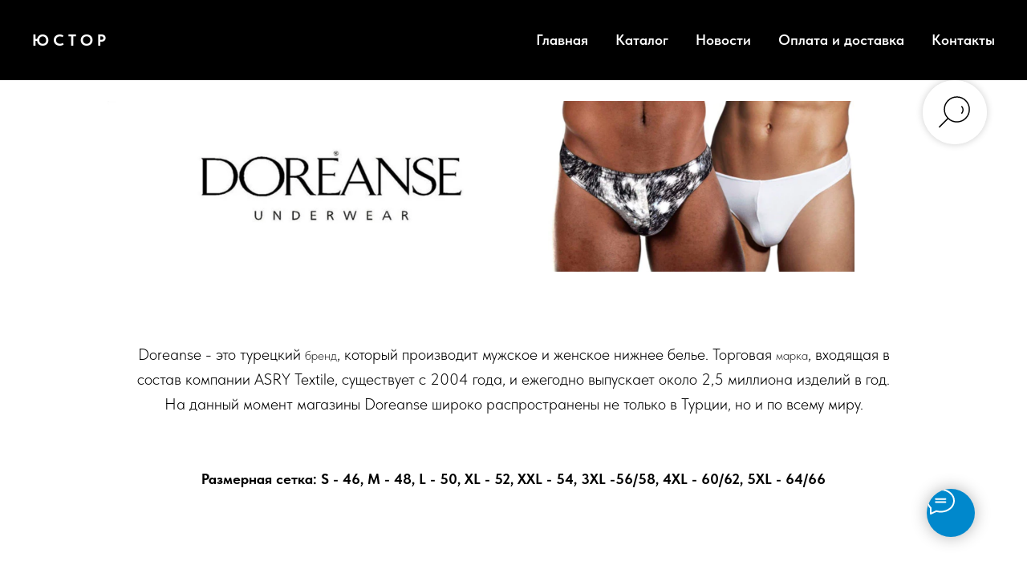

--- FILE ---
content_type: text/html; charset=UTF-8
request_url: https://you-store.shop/doreance
body_size: 17330
content:
<!DOCTYPE html> <html> <head> <meta charset="utf-8" /> <meta http-equiv="Content-Type" content="text/html; charset=utf-8" /> <meta name="viewport" content="width=device-width, initial-scale=1.0" /> <!--metatextblock--> <title>Мужское нижнее белье премиум класса</title> <meta name="description" content="Каталог мужских трусов Doreanse (Турция). Купить в Новосибирске. Доставка по РФ. Доставка по городу, РЦР и по РФ." /> <meta name="keywords" content="доринс, доринсы, купить турецкое белье, купить мужские трусы качественные, стильные хипсы в наличии, семейные трусы купить, трусы хлопок" /> <meta property="og:url" content="https://you-store.shop/doreance" /> <meta property="og:title" content="Мужское нижнее белье премиум класса" /> <meta property="og:description" content="Каталог мужских трусов Doreanse (Турция). Купить в Новосибирске. Доставка по РФ. Доставка по городу, РЦР и по РФ." /> <meta property="og:type" content="website" /> <meta property="og:image" content="https://static.tildacdn.com/tild3732-3763-4335-b631-396136393865/photo.PNG" /> <link rel="canonical" href="https://you-store.shop/doreance"> <!--/metatextblock--> <meta name="format-detection" content="telephone=no" /> <meta http-equiv="x-dns-prefetch-control" content="on"> <link rel="dns-prefetch" href="https://ws.tildacdn.com"> <link rel="dns-prefetch" href="https://static.tildacdn.com"> <link rel="shortcut icon" href="https://static.tildacdn.com/tild6331-3337-4765-b130-393765653330/YouStoreNsk_3.ico" type="image/x-icon" /> <!-- Assets --> <script src="https://neo.tildacdn.com/js/tilda-fallback-1.0.min.js" async charset="utf-8"></script> <link rel="stylesheet" href="https://static.tildacdn.com/css/tilda-grid-3.0.min.css" type="text/css" media="all" onerror="this.loaderr='y';"/> <link rel="stylesheet" href="https://static.tildacdn.com/ws/project6750239/tilda-blocks-page34209278.min.css?t=1761846278" type="text/css" media="all" onerror="this.loaderr='y';" /> <link rel="stylesheet" href="https://static.tildacdn.com/css/tilda-animation-2.0.min.css" type="text/css" media="all" onerror="this.loaderr='y';" /> <link rel="stylesheet" href="https://static.tildacdn.com/css/tilda-popup-1.1.min.css" type="text/css" media="print" onload="this.media='all';" onerror="this.loaderr='y';" /> <noscript><link rel="stylesheet" href="https://static.tildacdn.com/css/tilda-popup-1.1.min.css" type="text/css" media="all" /></noscript> <link rel="stylesheet" href="https://static.tildacdn.com/css/tilda-slds-1.4.min.css" type="text/css" media="print" onload="this.media='all';" onerror="this.loaderr='y';" /> <noscript><link rel="stylesheet" href="https://static.tildacdn.com/css/tilda-slds-1.4.min.css" type="text/css" media="all" /></noscript> <link rel="stylesheet" href="https://static.tildacdn.com/css/tilda-catalog-1.1.min.css" type="text/css" media="print" onload="this.media='all';" onerror="this.loaderr='y';" /> <noscript><link rel="stylesheet" href="https://static.tildacdn.com/css/tilda-catalog-1.1.min.css" type="text/css" media="all" /></noscript> <link rel="stylesheet" href="https://static.tildacdn.com/css/tilda-forms-1.0.min.css" type="text/css" media="all" onerror="this.loaderr='y';" /> <link rel="stylesheet" href="https://static.tildacdn.com/css/tilda-cart-1.0.min.css" type="text/css" media="all" onerror="this.loaderr='y';" /> <link rel="stylesheet" href="https://static.tildacdn.com/css/tilda-zoom-2.0.min.css" type="text/css" media="print" onload="this.media='all';" onerror="this.loaderr='y';" /> <noscript><link rel="stylesheet" href="https://static.tildacdn.com/css/tilda-zoom-2.0.min.css" type="text/css" media="all" /></noscript> <link rel="stylesheet" href="https://static.tildacdn.com/css/fonts-tildasans.css" type="text/css" media="all" onerror="this.loaderr='y';" /> <script nomodule src="https://static.tildacdn.com/js/tilda-polyfill-1.0.min.js" charset="utf-8"></script> <script type="text/javascript">function t_onReady(func) {if(document.readyState!='loading') {func();} else {document.addEventListener('DOMContentLoaded',func);}}
function t_onFuncLoad(funcName,okFunc,time) {if(typeof window[funcName]==='function') {okFunc();} else {setTimeout(function() {t_onFuncLoad(funcName,okFunc,time);},(time||100));}}function t_throttle(fn,threshhold,scope) {return function() {fn.apply(scope||this,arguments);};}function t396_initialScale(t){var e=document.getElementById("rec"+t);if(e){var i=e.querySelector(".t396__artboard");if(i){window.tn_scale_initial_window_width||(window.tn_scale_initial_window_width=document.documentElement.clientWidth);var a=window.tn_scale_initial_window_width,r=[],n,l=i.getAttribute("data-artboard-screens");if(l){l=l.split(",");for(var o=0;o<l.length;o++)r[o]=parseInt(l[o],10)}else r=[320,480,640,960,1200];for(var o=0;o<r.length;o++){var d=r[o];a>=d&&(n=d)}var _="edit"===window.allrecords.getAttribute("data-tilda-mode"),c="center"===t396_getFieldValue(i,"valign",n,r),s="grid"===t396_getFieldValue(i,"upscale",n,r),w=t396_getFieldValue(i,"height_vh",n,r),g=t396_getFieldValue(i,"height",n,r),u=!!window.opr&&!!window.opr.addons||!!window.opera||-1!==navigator.userAgent.indexOf(" OPR/");if(!_&&c&&!s&&!w&&g&&!u){var h=parseFloat((a/n).toFixed(3)),f=[i,i.querySelector(".t396__carrier"),i.querySelector(".t396__filter")],v=Math.floor(parseInt(g,10)*h)+"px",p;i.style.setProperty("--initial-scale-height",v);for(var o=0;o<f.length;o++)f[o].style.setProperty("height","var(--initial-scale-height)");t396_scaleInitial__getElementsToScale(i).forEach((function(t){t.style.zoom=h}))}}}}function t396_scaleInitial__getElementsToScale(t){return t?Array.prototype.slice.call(t.children).filter((function(t){return t&&(t.classList.contains("t396__elem")||t.classList.contains("t396__group"))})):[]}function t396_getFieldValue(t,e,i,a){var r,n=a[a.length-1];if(!(r=i===n?t.getAttribute("data-artboard-"+e):t.getAttribute("data-artboard-"+e+"-res-"+i)))for(var l=0;l<a.length;l++){var o=a[l];if(!(o<=i)&&(r=o===n?t.getAttribute("data-artboard-"+e):t.getAttribute("data-artboard-"+e+"-res-"+o)))break}return r}window.TN_SCALE_INITIAL_VER="1.0",window.tn_scale_initial_window_width=null;</script> <script src="https://static.tildacdn.com/js/jquery-1.10.2.min.js" charset="utf-8" onerror="this.loaderr='y';"></script> <script src="https://static.tildacdn.com/js/tilda-scripts-3.0.min.js" charset="utf-8" defer onerror="this.loaderr='y';"></script> <script src="https://static.tildacdn.com/ws/project6750239/tilda-blocks-page34209278.min.js?t=1761846278" charset="utf-8" async onerror="this.loaderr='y';"></script> <script src="https://static.tildacdn.com/js/tilda-lazyload-1.0.min.js" charset="utf-8" async onerror="this.loaderr='y';"></script> <script src="https://static.tildacdn.com/js/tilda-animation-2.0.min.js" charset="utf-8" async onerror="this.loaderr='y';"></script> <script src="https://static.tildacdn.com/js/tilda-zero-1.1.min.js" charset="utf-8" async onerror="this.loaderr='y';"></script> <script src="https://static.tildacdn.com/js/hammer.min.js" charset="utf-8" async onerror="this.loaderr='y';"></script> <script src="https://static.tildacdn.com/js/tilda-slds-1.4.min.js" charset="utf-8" async onerror="this.loaderr='y';"></script> <script src="https://static.tildacdn.com/js/tilda-products-1.0.min.js" charset="utf-8" async onerror="this.loaderr='y';"></script> <script src="https://static.tildacdn.com/js/tilda-catalog-1.1.min.js" charset="utf-8" async onerror="this.loaderr='y';"></script> <script src="https://static.tildacdn.com/js/tilda-menu-1.0.min.js" charset="utf-8" async onerror="this.loaderr='y';"></script> <script src="https://static.tildacdn.com/js/tilda-forms-1.0.min.js" charset="utf-8" async onerror="this.loaderr='y';"></script> <script src="https://static.tildacdn.com/js/tilda-cart-1.1.min.js" charset="utf-8" async onerror="this.loaderr='y';"></script> <script src="https://static.tildacdn.com/js/tilda-widget-positions-1.0.min.js" charset="utf-8" async onerror="this.loaderr='y';"></script> <script src="https://static.tildacdn.com/js/tilda-zoom-2.0.min.js" charset="utf-8" async onerror="this.loaderr='y';"></script> <script src="https://static.tildacdn.com/js/tilda-zero-scale-1.0.min.js" charset="utf-8" async onerror="this.loaderr='y';"></script> <script src="https://static.tildacdn.com/js/tilda-skiplink-1.0.min.js" charset="utf-8" async onerror="this.loaderr='y';"></script> <script src="https://static.tildacdn.com/js/tilda-events-1.0.min.js" charset="utf-8" async onerror="this.loaderr='y';"></script> <script type="text/javascript" src="https://static.tildacdn.com/js/tilda-buyer-dashboard-1.0.min.js" charset="utf-8" async onerror="this.loaderr='y';"></script> <script type="text/javascript">window.dataLayer=window.dataLayer||[];</script> <script type="text/javascript">(function() {if((/bot|google|yandex|baidu|bing|msn|duckduckbot|teoma|slurp|crawler|spider|robot|crawling|facebook/i.test(navigator.userAgent))===false&&typeof(sessionStorage)!='undefined'&&sessionStorage.getItem('visited')!=='y'&&document.visibilityState){var style=document.createElement('style');style.type='text/css';style.innerHTML='@media screen and (min-width: 980px) {.t-records {opacity: 0;}.t-records_animated {-webkit-transition: opacity ease-in-out .2s;-moz-transition: opacity ease-in-out .2s;-o-transition: opacity ease-in-out .2s;transition: opacity ease-in-out .2s;}.t-records.t-records_visible {opacity: 1;}}';document.getElementsByTagName('head')[0].appendChild(style);function t_setvisRecs(){var alr=document.querySelectorAll('.t-records');Array.prototype.forEach.call(alr,function(el) {el.classList.add("t-records_animated");});setTimeout(function() {Array.prototype.forEach.call(alr,function(el) {el.classList.add("t-records_visible");});sessionStorage.setItem("visited","y");},400);}
document.addEventListener('DOMContentLoaded',t_setvisRecs);}})();</script></head> <body class="t-body" style="margin:0;"> <!--allrecords--> <div id="allrecords" class="t-records" data-hook="blocks-collection-content-node" data-tilda-project-id="6750239" data-tilda-page-id="34209278" data-tilda-page-alias="doreance" data-tilda-formskey="74148a83fa7ea7571f295bf446750239" data-tilda-imgoptimoff="yes" data-tilda-lazy="yes" data-tilda-root-zone="com" data-tilda-project-country="RU"> <!--header--> <header id="t-header" class="t-records" data-hook="blocks-collection-content-node" data-tilda-project-id="6750239" data-tilda-page-id="33786384" data-tilda-formskey="74148a83fa7ea7571f295bf446750239" data-tilda-imgoptimoff="yes" data-tilda-lazy="yes" data-tilda-root-zone="com" data-tilda-project-country="RU"> <div id="rec546031255" class="r t-rec t-rec_pb_0" style="padding-bottom:0px; " data-animationappear="off" data-record-type="456"> <!-- T456 --> <div id="nav546031255marker"></div> <div class="tmenu-mobile"> <div class="tmenu-mobile__container"> <div class="tmenu-mobile__text t-name t-name_md" field="menu_mob_title">&nbsp;</div> <button type="button"
class="t-menuburger t-menuburger_first "
aria-label="Навигационное меню"
aria-expanded="false"> <span style="background-color:#fff;"></span> <span style="background-color:#fff;"></span> <span style="background-color:#fff;"></span> <span style="background-color:#fff;"></span> </button> <script>function t_menuburger_init(recid) {var rec=document.querySelector('#rec' + recid);if(!rec) return;var burger=rec.querySelector('.t-menuburger');if(!burger) return;var isSecondStyle=burger.classList.contains('t-menuburger_second');if(isSecondStyle&&!window.isMobile&&!('ontouchend' in document)) {burger.addEventListener('mouseenter',function() {if(burger.classList.contains('t-menuburger-opened')) return;burger.classList.remove('t-menuburger-unhovered');burger.classList.add('t-menuburger-hovered');});burger.addEventListener('mouseleave',function() {if(burger.classList.contains('t-menuburger-opened')) return;burger.classList.remove('t-menuburger-hovered');burger.classList.add('t-menuburger-unhovered');setTimeout(function() {burger.classList.remove('t-menuburger-unhovered');},300);});}
burger.addEventListener('click',function() {if(!burger.closest('.tmenu-mobile')&&!burger.closest('.t450__burger_container')&&!burger.closest('.t466__container')&&!burger.closest('.t204__burger')&&!burger.closest('.t199__js__menu-toggler')) {burger.classList.toggle('t-menuburger-opened');burger.classList.remove('t-menuburger-unhovered');}});var menu=rec.querySelector('[data-menu="yes"]');if(!menu) return;var menuLinks=menu.querySelectorAll('.t-menu__link-item');var submenuClassList=['t978__menu-link_hook','t978__tm-link','t966__tm-link','t794__tm-link','t-menusub__target-link'];Array.prototype.forEach.call(menuLinks,function(link) {link.addEventListener('click',function() {var isSubmenuHook=submenuClassList.some(function(submenuClass) {return link.classList.contains(submenuClass);});if(isSubmenuHook) return;burger.classList.remove('t-menuburger-opened');});});menu.addEventListener('clickedAnchorInTooltipMenu',function() {burger.classList.remove('t-menuburger-opened');});}
t_onReady(function() {t_onFuncLoad('t_menuburger_init',function(){t_menuburger_init('546031255');});});</script> <style>.t-menuburger{position:relative;flex-shrink:0;width:28px;height:20px;padding:0;border:none;background-color:transparent;outline:none;-webkit-transform:rotate(0deg);transform:rotate(0deg);transition:transform .5s ease-in-out;cursor:pointer;z-index:999;}.t-menuburger span{display:block;position:absolute;width:100%;opacity:1;left:0;-webkit-transform:rotate(0deg);transform:rotate(0deg);transition:.25s ease-in-out;height:3px;background-color:#000;}.t-menuburger span:nth-child(1){top:0px;}.t-menuburger span:nth-child(2),.t-menuburger span:nth-child(3){top:8px;}.t-menuburger span:nth-child(4){top:16px;}.t-menuburger__big{width:42px;height:32px;}.t-menuburger__big span{height:5px;}.t-menuburger__big span:nth-child(2),.t-menuburger__big span:nth-child(3){top:13px;}.t-menuburger__big span:nth-child(4){top:26px;}.t-menuburger__small{width:22px;height:14px;}.t-menuburger__small span{height:2px;}.t-menuburger__small span:nth-child(2),.t-menuburger__small span:nth-child(3){top:6px;}.t-menuburger__small span:nth-child(4){top:12px;}.t-menuburger-opened span:nth-child(1){top:8px;width:0%;left:50%;}.t-menuburger-opened span:nth-child(2){-webkit-transform:rotate(45deg);transform:rotate(45deg);}.t-menuburger-opened span:nth-child(3){-webkit-transform:rotate(-45deg);transform:rotate(-45deg);}.t-menuburger-opened span:nth-child(4){top:8px;width:0%;left:50%;}.t-menuburger-opened.t-menuburger__big span:nth-child(1){top:6px;}.t-menuburger-opened.t-menuburger__big span:nth-child(4){top:18px;}.t-menuburger-opened.t-menuburger__small span:nth-child(1),.t-menuburger-opened.t-menuburger__small span:nth-child(4){top:6px;}@media (hover),(min-width:0\0){.t-menuburger_first:hover span:nth-child(1){transform:translateY(1px);}.t-menuburger_first:hover span:nth-child(4){transform:translateY(-1px);}.t-menuburger_first.t-menuburger__big:hover span:nth-child(1){transform:translateY(3px);}.t-menuburger_first.t-menuburger__big:hover span:nth-child(4){transform:translateY(-3px);}}.t-menuburger_second span:nth-child(2),.t-menuburger_second span:nth-child(3){width:80%;left:20%;right:0;}@media (hover),(min-width:0\0){.t-menuburger_second.t-menuburger-hovered span:nth-child(2),.t-menuburger_second.t-menuburger-hovered span:nth-child(3){animation:t-menuburger-anim 0.3s ease-out normal forwards;}.t-menuburger_second.t-menuburger-unhovered span:nth-child(2),.t-menuburger_second.t-menuburger-unhovered span:nth-child(3){animation:t-menuburger-anim2 0.3s ease-out normal forwards;}}.t-menuburger_second.t-menuburger-opened span:nth-child(2),.t-menuburger_second.t-menuburger-opened span:nth-child(3){left:0;right:0;width:100%!important;}.t-menuburger_third span:nth-child(4){width:70%;left:unset;right:0;}@media (hover),(min-width:0\0){.t-menuburger_third:not(.t-menuburger-opened):hover span:nth-child(4){width:100%;}}.t-menuburger_third.t-menuburger-opened span:nth-child(4){width:0!important;right:50%;}.t-menuburger_fourth{height:12px;}.t-menuburger_fourth.t-menuburger__small{height:8px;}.t-menuburger_fourth.t-menuburger__big{height:18px;}.t-menuburger_fourth span:nth-child(2),.t-menuburger_fourth span:nth-child(3){top:4px;opacity:0;}.t-menuburger_fourth span:nth-child(4){top:8px;}.t-menuburger_fourth.t-menuburger__small span:nth-child(2),.t-menuburger_fourth.t-menuburger__small span:nth-child(3){top:3px;}.t-menuburger_fourth.t-menuburger__small span:nth-child(4){top:6px;}.t-menuburger_fourth.t-menuburger__small span:nth-child(2),.t-menuburger_fourth.t-menuburger__small span:nth-child(3){top:3px;}.t-menuburger_fourth.t-menuburger__small span:nth-child(4){top:6px;}.t-menuburger_fourth.t-menuburger__big span:nth-child(2),.t-menuburger_fourth.t-menuburger__big span:nth-child(3){top:6px;}.t-menuburger_fourth.t-menuburger__big span:nth-child(4){top:12px;}@media (hover),(min-width:0\0){.t-menuburger_fourth:not(.t-menuburger-opened):hover span:nth-child(1){transform:translateY(1px);}.t-menuburger_fourth:not(.t-menuburger-opened):hover span:nth-child(4){transform:translateY(-1px);}.t-menuburger_fourth.t-menuburger__big:not(.t-menuburger-opened):hover span:nth-child(1){transform:translateY(3px);}.t-menuburger_fourth.t-menuburger__big:not(.t-menuburger-opened):hover span:nth-child(4){transform:translateY(-3px);}}.t-menuburger_fourth.t-menuburger-opened span:nth-child(1),.t-menuburger_fourth.t-menuburger-opened span:nth-child(4){top:4px;}.t-menuburger_fourth.t-menuburger-opened span:nth-child(2),.t-menuburger_fourth.t-menuburger-opened span:nth-child(3){opacity:1;}@keyframes t-menuburger-anim{0%{width:80%;left:20%;right:0;}50%{width:100%;left:0;right:0;}100%{width:80%;left:0;right:20%;}}@keyframes t-menuburger-anim2{0%{width:80%;left:0;}50%{width:100%;right:0;left:0;}100%{width:80%;left:20%;right:0;}}</style> </div> </div> <style>.tmenu-mobile{background-color:#111;display:none;width:100%;top:0;z-index:990;}.tmenu-mobile_positionfixed{position:fixed;}.tmenu-mobile__text{color:#fff;}.tmenu-mobile__container{min-height:64px;padding:20px;position:relative;box-sizing:border-box;display:-webkit-flex;display:-ms-flexbox;display:flex;-webkit-align-items:center;-ms-flex-align:center;align-items:center;-webkit-justify-content:space-between;-ms-flex-pack:justify;justify-content:space-between;}.tmenu-mobile__list{display:block;}.tmenu-mobile__burgerlogo{display:inline-block;font-size:24px;font-weight:400;white-space:nowrap;vertical-align:middle;}.tmenu-mobile__imglogo{height:auto;display:block;max-width:300px!important;box-sizing:border-box;padding:0;margin:0 auto;}@media screen and (max-width:980px){.tmenu-mobile__menucontent_hidden{display:none;height:100%;}.tmenu-mobile{display:block;}}@media screen and (max-width:980px){#rec546031255 .t-menuburger{-webkit-order:1;-ms-flex-order:1;order:1;}}</style> <style> #rec546031255 .tmenu-mobile__burgerlogo a{font-size:20px;color:#ffffff;}</style> <style> #rec546031255 .tmenu-mobile__burgerlogo__title{font-size:20px;color:#ffffff;}</style> <div id="nav546031255" class="t456 t456__positionabsolute tmenu-mobile__menucontent_hidden" style="background-color: rgba(0,0,0,1); height:100px; " data-bgcolor-hex="#000000" data-bgcolor-rgba="rgba(0,0,0,1)" data-navmarker="nav546031255marker" data-appearoffset="" data-bgopacity-two="60" data-menushadow="" data-menushadow-css="" data-bgopacity="1" data-bgcolor-rgba-afterscroll="rgba(0,0,0,0.60)" data-menu-items-align="right" data-menu="yes"> <div class="t456__maincontainer " style="height:100px;"> <div class="t456__leftwrapper" style="min-width:80px;width:80px;"> <div class="t456__logowrapper"> <a href="/"> <div class="t456__logo t-title" field="title""><strong>Ю С Т О Р</strong></div> </a> </div> </div> <nav
class="t456__rightwrapper t456__menualign_right"
style=""> <ul role="list" class="t456__list t-menu__list"> <li class="t456__list_item"
style="padding:0 15px 0 0;"> <a class="t-menu__link-item"
href="/" data-menu-submenu-hook="" data-menu-item-number="1">Главная</a> </li> <li class="t456__list_item"
style="padding:0 15px;"> <a class="t-menu__link-item"
href="https://you-store.shop/#shop" data-menu-submenu-hook="" data-menu-item-number="2">Каталог</a> </li> <li class="t456__list_item"
style="padding:0 15px;"> <a class="t-menu__link-item"
href="/news" data-menu-submenu-hook="" data-menu-item-number="3">Новости</a> </li> <li class="t456__list_item"
style="padding:0 15px;"> <a class="t-menu__link-item"
href="/ofer" data-menu-submenu-hook="" data-menu-item-number="4">Оплата и доставка</a> </li> <li class="t456__list_item"
style="padding:0 0 0 15px;"> <a class="t-menu__link-item"
href="https://you-store.shop/#contacts" data-menu-submenu-hook="" data-menu-item-number="5">Контакты</a> </li> </ul> </nav> </div> </div> <style>@media screen and (max-width:980px){#rec546031255 .t456__leftcontainer{padding:20px;}}@media screen and (max-width:980px){#rec546031255 .t456__imglogo{padding:20px 0;}}</style> <script type="text/javascript">t_onReady(function() {t_onFuncLoad('t_menu__highlightActiveLinks',function() {t_menu__highlightActiveLinks('.t456__list_item a');});});t_onReady(function() {t_onFuncLoad('t_menu__setBGcolor',function() {t_menu__setBGcolor('546031255','.t456');window.addEventListener('resize',function() {t_menu__setBGcolor('546031255','.t456');});});t_onFuncLoad('t_menu__interactFromKeyboard',function() {t_menu__interactFromKeyboard('546031255');});});</script> <script type="text/javascript">t_onReady(function() {t_onFuncLoad('t_menu__createMobileMenu',function() {t_menu__createMobileMenu('546031255','.t456');});});</script> <style>#rec546031255 .t-menu__link-item{-webkit-transition:color 0.3s ease-in-out,opacity 0.3s ease-in-out;transition:color 0.3s ease-in-out,opacity 0.3s ease-in-out;}#rec546031255 .t-menu__link-item:not(.t-active):not(.tooltipstered):hover{color:#c9a33c !important;}#rec546031255 .t-menu__link-item:not(.t-active):not(.tooltipstered):focus-visible{color:#c9a33c !important;}@supports (overflow:-webkit-marquee) and (justify-content:inherit){#rec546031255 .t-menu__link-item,#rec546031255 .t-menu__link-item.t-active{opacity:1 !important;}}</style> <style> #rec546031255 .t456__logowrapper a{font-size:20px;color:#ffffff;}#rec546031255 a.t-menu__link-item{font-size:18px;color:#ffffff;font-weight:600;}</style> <style> #rec546031255 .t456__logo{font-size:20px;color:#ffffff;}</style> </div> <div id="rec545789265" class="r t-rec t-rec_pt_0 t-rec_pb_0" style="padding-top:0px;padding-bottom:0px; " data-animationappear="off" data-record-type="121" data-alias-record-type="706"> <!--tcart--> <!-- @classes: t-text t-text_xs t-name t-name_xs t-name_md t-btn t-btn_sm --> <script>t_onReady(function() {setTimeout(function() {t_onFuncLoad('tcart__init',function() {tcart__init('545789265',{cssClassName:''});});},50);var userAgent=navigator.userAgent.toLowerCase();var body=document.body;if(!body) return;if(userAgent.indexOf('instagram')!==-1&&userAgent.indexOf('iphone')!==-1) {body.style.position='relative';}
var rec=document.querySelector('#rec545789265');if(!rec) return;var cartWindow=rec.querySelector('.t706__cartwin,.t706__cartpage');var allRecords=document.querySelector('.t-records');var currentMode=allRecords.getAttribute('data-tilda-mode');if(cartWindow&&currentMode!=='edit'&&currentMode!=='preview') {cartWindow.addEventListener('scroll',t_throttle(function() {if(window.lazy==='y'||document.querySelector('#allrecords').getAttribute('data-tilda-lazy')==='yes') {t_onFuncLoad('t_lazyload_update',function() {t_lazyload_update();});}},500));}});</script> <div class="t706" data-cart-countdown="yes" data-opencart-onorder="yes" data-project-currency="р." data-project-currency-side="r" data-project-currency-sep="." data-project-currency-dec="00" data-project-currency-code="RUB" data-payment-system="custom.yandexsplit" data-cart-sendevent-onadd="y"> <div class="t706__carticon" style="top:250px;bottom:initial;"> <div class="t706__carticon-text t-name t-name_xs"></div> <div class="t706__carticon-wrapper"> <div class="t706__carticon-imgwrap"> <svg role="img" class="t706__carticon-img" xmlns="http://www.w3.org/2000/svg" viewBox="0 0 64 64"> <path fill="none" stroke-width="2" stroke-miterlimit="10" d="M44 18h10v45H10V18h10z"/> <path fill="none" stroke-width="2" stroke-miterlimit="10" d="M22 24V11c0-5.523 4.477-10 10-10s10 4.477 10 10v13"/> </svg> </div> <div class="t706__carticon-counter js-carticon-counter"></div> </div> </div> <div class="t706__cartwin" style="display: none;"> <div class="t706__close t706__cartwin-close"> <button type="button" class="t706__close-button t706__cartwin-close-wrapper" aria-label="Закрыть корзину"> <svg role="presentation" class="t706__close-icon t706__cartwin-close-icon" width="23px" height="23px" viewBox="0 0 23 23" version="1.1" xmlns="http://www.w3.org/2000/svg" xmlns:xlink="http://www.w3.org/1999/xlink"> <g stroke="none" stroke-width="1" fill="#fff" fill-rule="evenodd"> <rect transform="translate(11.313708, 11.313708) rotate(-45.000000) translate(-11.313708, -11.313708) " x="10.3137085" y="-3.6862915" width="2" height="30"></rect> <rect transform="translate(11.313708, 11.313708) rotate(-315.000000) translate(-11.313708, -11.313708) " x="10.3137085" y="-3.6862915" width="2" height="30"></rect> </g> </svg> </button> </div> <div class="t706__cartwin-content"> <div class="t706__cartwin-top"> <div class="t706__cartwin-heading t-name t-name_xl">Ваш выбор:</div> </div> <div class="t706__cartwin-products"></div> <div class="t706__cartwin-bottom"> <div class="t706__cartwin-prodamount-wrap t-descr t-descr_sm"> <span class="t706__cartwin-prodamount-label"></span> <span class="t706__cartwin-prodamount"></span> </div> </div> <div class="t706__orderform "> <form
id="form545789265" name='form545789265' role="form" action='' method='POST' data-formactiontype="2" data-inputbox=".t-input-group" 
class="t-form js-form-proccess t-form_inputs-total_6 " data-formsended-callback="t706_onSuccessCallback"> <input type="hidden" name="formservices[]" value="667d6398bd8d093bc7cdb0d01b68badd" class="js-formaction-services"> <input type="hidden" name="formservices[]" value="58ae9a1b801f2b99a6a9d1579c7a0501" class="js-formaction-services"> <input type="hidden" name="tildaspec-formname" tabindex="-1" value="Cart"> <!-- @classes t-title t-text t-btn --> <div class="js-successbox t-form__successbox t-text t-text_md"
aria-live="polite"
style="display:none;"></div> <div
class="t-form__inputsbox
t-form__inputsbox_inrow "> <div
class=" t-input-group t-input-group_nm " data-input-lid="1496239431201" data-field-type="nm" data-field-name="Name"> <label
for='input_1496239431201'
class="t-input-title t-descr t-descr_md"
id="field-title_1496239431201" data-redactor-toolbar="no"
field="li_title__1496239431201"
style="color:;">Представьтесь</label> <div class="t-input-block " style="border-radius:10px;"> <input
type="text"
autocomplete="name"
name="Name"
id="input_1496239431201"
class="t-input js-tilda-rule"
value="" data-tilda-req="1" aria-required="true" data-tilda-rule="name"
aria-describedby="error_1496239431201"
style="color:#000000;border:1px solid #000000;border-radius:10px;"> </div> <div class="t-input-error" aria-live="polite" id="error_1496239431201"></div> </div> <div
class=" t-input-group t-input-group_ph " data-input-lid="1496239478607" data-field-type="ph" data-field-name="Phone"> <label
for='input_1496239478607'
class="t-input-title t-descr t-descr_md"
id="field-title_1496239478607" data-redactor-toolbar="no"
field="li_title__1496239478607"
style="color:;">Телефон</label> <div class="t-input-block " style="border-radius:10px;"> <input
type="tel"
autocomplete="tel"
name="Phone"
id="input_1496239478607"
class="t-input js-tilda-rule"
value="" data-tilda-req="1" aria-required="true" data-tilda-rule="phone"
pattern="[0-9]*"
aria-describedby="error_1496239478607"
style="color:#000000;border:1px solid #000000;border-radius:10px;"> </div> <div class="t-input-error" aria-live="polite" id="error_1496239478607"></div> </div> <div
class=" t-input-group t-input-group_rd " data-input-lid="1676888860752"
role="radiogroup" aria-labelledby="field-title_1676888860752" data-field-radcb="rb" data-field-async="true" data-field-type="rd" data-field-name="Какой предпочтительный вид связи"> <div
class="t-input-title t-descr t-descr_md"
id="field-title_1676888860752" data-redactor-toolbar="no"
field="li_title__1676888860752"
style="color:;">Какой предпочтительный вид связи</div> <div class="t-input-block " style="border-radius:10px;"> <div class="t-radio__wrapper"> <label
class="t-radio__item t-radio__control t-text t-text_xs"
style=""> <input
type="radio"
name="Какой предпочтительный вид связи"
value="WhatsApp"
class="t-radio js-tilda-rule"> <div
class="t-radio__indicator"></div> <span>WhatsApp</span> </label> <label
class="t-radio__item t-radio__control t-text t-text_xs"
style=""> <input
type="radio"
name="Какой предпочтительный вид связи"
value="Telegram"
class="t-radio js-tilda-rule"> <div
class="t-radio__indicator"></div> <span>Telegram</span> </label> <label
class="t-radio__item t-radio__control t-text t-text_xs"
style=""> <input
type="radio"
name="Какой предпочтительный вид связи"
value="Звонок по телефону"
class="t-radio js-tilda-rule"> <div
class="t-radio__indicator"></div> <span>Звонок по телефону</span> </label> <script>t_onReady(function() {t_onFuncLoad('t_loadJsFile',function() {t_loadJsFile('https://static.tildacdn.com/js/tilda-variant-select-1.0.min.js',function() {t_onFuncLoad('t_input_radiobuttons_init',function() {try {t_input_radiobuttons_init('545789265','1676888860752');} catch(e) {console.log(e)}})})});});</script> <style>#rec545789265 .t-radio__indicator:after{background:;}</style> </div> </div> <div class="t-input-error" aria-live="polite" id="error_1676888860752"></div> </div> <div
class=" t-input-group t-input-group_in " data-input-lid="1675960492883" data-field-type="in" data-field-name="Ник в telegram для получения скидки в 5 вы должны быть подписаны на нашу группу"> <label
for='input_1675960492883'
class="t-input-title t-descr t-descr_md"
id="field-title_1675960492883" data-redactor-toolbar="no"
field="li_title__1675960492883"
style="color:;">Ник в telegram для получения скидки в 5% (вы должны быть подписаны на нашу группу)</label> <div class="t-input-block " style="border-radius:10px;"> <input
type="text"
name="Ник в telegram для получения скидки в 5 вы должны быть подписаны на нашу группу"
id="input_1675960492883"
class="t-input js-tilda-rule"
value=""
aria-describedby="error_1675960492883"
style="color:#000000;border:1px solid #000000;border-radius:10px;"> </div> <div class="t-input-error" aria-live="polite" id="error_1675960492883"></div> </div> <div
class=" t-input-group t-input-group_pc " data-input-lid="1679482725186" data-field-type="pc" data-field-name="Промокод"> <div
class="t-input-title t-descr t-descr_md"
id="field-title_1679482725186" data-redactor-toolbar="no"
field="li_title__1679482725186"
style="color:;">Промокод</div> <div
class="t-input-subtitle t-descr t-descr_xxs t-opacity_70" data-redactor-toolbar="no"
field="li_subtitle__1679482725186"
style="color:;">скидки не суммируются</div> <div class="t-input-block " style="border-radius:10px;"> <style>.t-inputpromocode__wrapper .t-text{color:#000;}</style> <div class="t-inputpromocode__wrapper" style="display:table;width:100%;"> <input
type="text"
name="Промокод"
class="t-input t-inputpromocode js-tilda-rule"
value=""
style="display:table-cell;color:#000000;border:1px solid #000000;border-radius:10px;" data-tilda-rule="promocode"> <div
class="t-inputpromocode__btn t-btn t-btn_md"
style="display:none;position:relative;height:auto;color:#fff;background:#000;border-radius:10px; -moz-border-radius: 10px; -webkit-border-radius: 10px;">Активировать</div> </div> <script src="https://static.tildacdn.com/js/tilda-promocode-1.0.min.js"></script> <script>t_onReady(function() {try {t_onFuncLoad('t_input_promocode_init',function() {t_input_promocode_init('545789265','1679482725186');});} catch(error) {console.error(error);}});</script> </div> <div class="t-input-error" aria-live="polite" id="error_1679482725186"></div> </div> <div
class=" t-input-group t-input-group_sf " data-input-lid="1675960613453" data-field-type="sf" data-field-name=""> <div class="t-input-block " style="border-radius:10px;"> <label
class="t-checkbox__control t-checkbox__control_flex t-text t-text_xs"
style=""> <input
type="checkbox"
class="t-checkbox js-tilda-rule"> <div
class="t-checkbox__indicator"></div>
Запомнить контакты в браузере для повторной покупки</label> </div> <div class="t-input-error" aria-live="polite" id="error_1675960613453"></div> </div> <div class="t-form__errorbox-middle"> <!--noindex--> <div
class="js-errorbox-all t-form__errorbox-wrapper"
style="display:none;" data-nosnippet
tabindex="-1"
aria-label="Ошибки при заполнении формы"> <ul
role="list"
class="t-form__errorbox-text t-text t-text_md"> <li class="t-form__errorbox-item js-rule-error js-rule-error-all"></li> <li class="t-form__errorbox-item js-rule-error js-rule-error-req"></li> <li class="t-form__errorbox-item js-rule-error js-rule-error-email"></li> <li class="t-form__errorbox-item js-rule-error js-rule-error-name"></li> <li class="t-form__errorbox-item js-rule-error js-rule-error-phone"></li> <li class="t-form__errorbox-item js-rule-error js-rule-error-minlength"></li> <li class="t-form__errorbox-item js-rule-error js-rule-error-string"></li> </ul> </div> <!--/noindex--> </div> <div class="t-form__submit"> <button
class="t-submit t-btnflex t-btnflex_type_submit t-btnflex_md"
type="submit"> <span class="t-btnflex__text">Оформить заказ</span> <style>#rec545789265 .t-btnflex.t-btnflex_type_submit {color:#ffffff;background-color:#000000;border-style:none !important;box-shadow:none !important;transition-duration:0.2s;transition-property:background-color,color,border-color,box-shadow,opacity,transform;transition-timing-function:ease-in-out;}</style> </button> </div> </div> <div class="t-form__errorbox-bottom"> <!--noindex--> <div
class="js-errorbox-all t-form__errorbox-wrapper"
style="display:none;" data-nosnippet
tabindex="-1"
aria-label="Ошибки при заполнении формы"> <ul
role="list"
class="t-form__errorbox-text t-text t-text_md"> <li class="t-form__errorbox-item js-rule-error js-rule-error-all"></li> <li class="t-form__errorbox-item js-rule-error js-rule-error-req"></li> <li class="t-form__errorbox-item js-rule-error js-rule-error-email"></li> <li class="t-form__errorbox-item js-rule-error js-rule-error-name"></li> <li class="t-form__errorbox-item js-rule-error js-rule-error-phone"></li> <li class="t-form__errorbox-item js-rule-error js-rule-error-minlength"></li> <li class="t-form__errorbox-item js-rule-error js-rule-error-string"></li> </ul> </div> <!--/noindex--> </div> </form> <style>#rec545789265 input::-webkit-input-placeholder {color:#000000;opacity:0.5;}#rec545789265 input::-moz-placeholder{color:#000000;opacity:0.5;}#rec545789265 input:-moz-placeholder {color:#000000;opacity:0.5;}#rec545789265 input:-ms-input-placeholder{color:#000000;opacity:0.5;}#rec545789265 textarea::-webkit-input-placeholder {color:#000000;opacity:0.5;}#rec545789265 textarea::-moz-placeholder{color:#000000;opacity:0.5;}#rec545789265 textarea:-moz-placeholder {color:#000000;opacity:0.5;}#rec545789265 textarea:-ms-input-placeholder{color:#000000;opacity:0.5;}</style> </div> <div class="t706__form-bottom-text t-text t-text_xs"><span style="background-color: rgb(255, 255, 255);">Обязательно ознакомьтесь с условиями </span><a href="https://you-store.shop/ofer">оплаты и доставки товаров</a></div> </div> </div> <div class="t706__cartdata"> </div> </div> <style></style> <!--/tcart--> </div> <div id="rec632117940" class="r t-rec" style=" " data-animationappear="off" data-record-type="985"> <!--tsearch-widget---> <!-- @classes: t-name t-name_xs t-descr t-descr_xs t-text t-input --> <div class="t985" data-search-showby="10"> <button type="button" class="t985__search-widget-button t-search-widget__button" style="top: 100px;"> <div class="t985__search-widget-icon"> <svg role="presentation" width="80" height="80" viewBox="0 0 80 80" fill="none" xmlns="http://www.w3.org/2000/svg"> <path d="M31.1228 48.1328L21 58.253" stroke="black" stroke-width="1.5" stroke-linecap="square"/> <path fill-rule="evenodd" clip-rule="evenodd" d="M53.5878 25.5522C59.6573 31.6217 59.6573 41.4634 53.5878 47.5329C47.5181 53.6026 37.6765 53.6026 31.6069 47.5329C25.5373 41.4634 25.5373 31.6217 31.6069 25.5522C37.6765 19.4826 47.5181 19.4826 53.5878 25.5522Z" stroke="black" stroke-width="1.5"/> <path d="M48.425 32.5469C50.9434 35.0652 50.8891 39.2025 48.3037 41.7878" stroke="black" stroke-width="1.5"/> </svg> </div> </button> <div class="t985__overlay t-search-widget__overlay"> <div class="t985__widgetheader t-search-widget__header"> <div class="t985__inputcontainer t-container"> <div class="t-search-widget__inputcontainer t-col t-col_8 t-prefix_2"> <div class="t985__blockinput t-search-widget__blockinput" style=" "> <input type="text" class="t985__input t-search-widget__input t-input" placeholder="семейный трусы pantelemone" data-search-target="all" style=""> <svg role="presentation" class="t985__search-icon t-search-widget__search-icon" width="30" height="30" viewBox="0 0 30 30" fill="none" xmlns="http://www.w3.org/2000/svg"> <circle r="7.93388" transform="matrix(0.715639 0.698471 -0.715639 0.698471 18.5859 11.7816)" stroke-width="1.0" stroke="#b6b6b6"/> <line y1="-0.5" x2="9.17531" y2="-0.5" transform="matrix(-0.715635 0.698474 -0.715635 -0.698474 12.75 16.9609)" stroke-width="1.0" stroke="#b6b6b6"/> </svg> <div class="t985__loading-icon t-search-widget__loading"> <svg role="presentation" width="24" height="24" viewBox="0 0 24 24" fill="none" xmlns="http://www.w3.org/2000/svg"> <path d="M5.12544 3.27734C2.57644 5.34 0.75 8.49358 0.75 12.028C0.75 17.3825 4.49041 21.8634 9.50089 23.0004" stroke="#b6b6b6"/> <path d="M2 2.02734L5.75038 2.65241L5.12532 6.40279" stroke="#b6b6b6"/> <path d="M18.8785 20.5C21.4275 18.4373 23.2539 15.2838 23.2539 11.7493C23.2539 6.39481 19.5135 1.91392 14.503 0.776984" stroke="#b6b6b6"/> <path d="M22.0039 21.75L18.2534 21.1249L18.8785 17.3746" stroke="#b6b6b6"/> </svg> </div> <div class="t985__clear-icon t-search-widget__clear-icon"> <svg role="presentation" width="12" height="12" viewBox="0 0 12 12" fill="none" xmlns="http://www.w3.org/2000/svg"> <path d="M1.00004 10.9659L10.9999 0.999962" stroke="#565656"/> <path d="M10.9883 10.9986L1.00214 1.02924" stroke="#565656"/> </svg> </div> </div> </div> <div class="t985__close-icon t-search-widget__close-icon"> <svg role="presentation" width="28" height="28" viewBox="0 0 28 28" fill="none" xmlns="http://www.w3.org/2000/svg"> <path d="M0.754014 27.4806L27.0009 1.32294" stroke="black"/> <path d="M26.9688 27.5665L0.757956 1.39984" stroke="black"/> </svg> </div> </div> </div> </div> </div> <script>t_onReady(function() {var tildaSearchWidgetJs='https://static.tildacdn.com/js/tilda-searchwidget-';if(!document.querySelector('script[src^="https://search.tildacdn.com/static/tilda-searchwidget-"]')&&!document.querySelector('script[src^="' + tildaSearchWidgetJs + '"]')) {var script=document.createElement('script');script.src=tildaSearchWidgetJs + '1.0.min.js';script.type='text/javascript';document.body.appendChild(script);}
var tildaSearchWidgetCss='https://static.tildacdn.com/css/tilda-searchwidget-';if(!document.querySelector('link[href^="https://search.tildacdn.com/static/tilda-searchwidget-"]')&&!document.querySelector('link[href^="' + tildaSearchWidgetCss + '"]')) {var link=document.createElement('link');link.href=tildaSearchWidgetCss + '1.0.min.css';link.rel='stylesheet';link.media='screen';document.body.appendChild(link);}});</script> <!--/tsearch-widget---> </div> </header> <!--/header--> <div id="rec552721042" class="r t-rec t-rec_pt_105" style="padding-top:105px; " data-record-type="396"> <!-- T396 --> <style>#rec552721042 .t396__artboard {height:295px;background-color:#ffffff;overflow:auto;}#rec552721042 .t396__filter {height:295px;}#rec552721042 .t396__carrier{height:295px;background-position:center center;background-attachment:scroll;background-size:cover;background-repeat:no-repeat;}@media screen and (max-width:1199px) {#rec552721042 .t396__artboard,#rec552721042 .t396__filter,#rec552721042 .t396__carrier {height:283px;}#rec552721042 .t396__filter {}#rec552721042 .t396__carrier {background-attachment:scroll;}}@media screen and (max-width:959px) {#rec552721042 .t396__artboard,#rec552721042 .t396__filter,#rec552721042 .t396__carrier {height:282px;}#rec552721042 .t396__filter {}#rec552721042 .t396__carrier {background-attachment:scroll;}}@media screen and (max-width:639px) {#rec552721042 .t396__artboard,#rec552721042 .t396__filter,#rec552721042 .t396__carrier {height:294px;}#rec552721042 .t396__filter {}#rec552721042 .t396__carrier {background-attachment:scroll;}}@media screen and (max-width:479px) {#rec552721042 .t396__artboard,#rec552721042 .t396__filter,#rec552721042 .t396__carrier {height:351px;}#rec552721042 .t396__filter {}#rec552721042 .t396__carrier {background-attachment:scroll;}}#rec552721042 .tn-elem[data-elem-id="1470209944682"]{color:#000000;text-align:center;z-index:2;top:50px;left:calc(50% - 480px + 90px);width:960px;height:auto;}#rec552721042 .tn-elem[data-elem-id="1470209944682"] .tn-atom{color:#000000;font-size:36px;font-family:'Arial',Arial,sans-serif;line-height:1.15;font-weight:700;background-position:center center;border-color:transparent ;border-style:solid ;transition:background-color var(--t396-speedhover,0s) ease-in-out,color var(--t396-speedhover,0s) ease-in-out,border-color var(--t396-speedhover,0s) ease-in-out,box-shadow var(--t396-shadowshoverspeed,0.2s) ease-in-out;}@media screen and (max-width:1199px) {#rec552721042 .tn-elem[data-elem-id="1470209944682"] {top:114px;left:calc(50% - 480px + 0px);width:780px;height:auto;}#rec552721042 .tn-elem[data-elem-id="1470209944682"] .tn-atom{font-size:32px;line-height:1.17;background-size:cover;}}@media screen and (max-width:959px) {#rec552721042 .tn-elem[data-elem-id="1470209944682"] {top:113px;left:calc(50% - 480px + 0px);width:620px;height:auto;}#rec552721042 .tn-elem[data-elem-id="1470209944682"] .tn-atom{font-size:32px;background-size:cover;}}@media screen and (max-width:639px) {#rec552721042 .tn-elem[data-elem-id="1470209944682"] {top:114px;left:calc(50% - 480px + 0px);width:460px;height:auto;}#rec552721042 .tn-elem[data-elem-id="1470209944682"] .tn-atom{font-size:28px;background-size:cover;}}@media screen and (max-width:479px) {#rec552721042 .tn-elem[data-elem-id="1470209944682"] {top:112px;left:calc(50% - 480px + 0px);width:300px;height:auto;}#rec552721042 .tn-elem[data-elem-id="1470209944682"] .tn-atom{font-size:28px;line-height:1.25;background-size:cover;}}#rec552721042 .tn-elem[data-elem-id="1473948021439"]{color:#000000;text-align:center;z-index:7;top:171px;left:calc(50% - 480px + 0px);width:960px;height:auto;}#rec552721042 .tn-elem[data-elem-id="1473948021439"] .tn-atom{color:#000000;font-size:20px;font-family:'Arial',Arial,sans-serif;line-height:1.55;font-weight:400;background-position:center center;border-color:transparent ;border-style:solid ;transition:background-color var(--t396-speedhover,0s) ease-in-out,color var(--t396-speedhover,0s) ease-in-out,border-color var(--t396-speedhover,0s) ease-in-out,box-shadow var(--t396-shadowshoverspeed,0.2s) ease-in-out;}@media screen and (max-width:1199px) {#rec552721042 .tn-elem[data-elem-id="1473948021439"] {top:167px;left:calc(50% - 480px + 0px);width:780px;height:auto;}#rec552721042 .tn-elem[data-elem-id="1473948021439"] .tn-atom{font-size:18px;background-size:cover;}}@media screen and (max-width:959px) {#rec552721042 .tn-elem[data-elem-id="1473948021439"] {top:166px;left:calc(50% - 480px + 0px);width:620px;height:auto;}}@media screen and (max-width:639px) {#rec552721042 .tn-elem[data-elem-id="1473948021439"] {top:162px;left:calc(50% - 480px + 0px);width:460px;height:auto;}#rec552721042 .tn-elem[data-elem-id="1473948021439"] .tn-atom{font-size:16px;background-size:cover;}}@media screen and (max-width:479px) {#rec552721042 .tn-elem[data-elem-id="1473948021439"] {top:197px;left:calc(50% - 480px + 0px);width:300px;height:auto;}#rec552721042 .tn-elem[data-elem-id="1473948021439"] .tn-atom{line-height:1.45;background-size:cover;}}#rec552721042 .tn-elem[data-elem-id="1676742116174"]{z-index:8;top:20px;left:calc(50% - 600px + 126px);width:873px;height:auto;}#rec552721042 .tn-elem[data-elem-id="1676742116174"] .tn-atom{background-position:center center;border-color:transparent ;border-style:solid ;transition:background-color var(--t396-speedhover,0s) ease-in-out,color var(--t396-speedhover,0s) ease-in-out,border-color var(--t396-speedhover,0s) ease-in-out,box-shadow var(--t396-shadowshoverspeed,0.2s) ease-in-out;}#rec552721042 .tn-elem[data-elem-id="1676742116174"] .tn-atom__img {}@media screen and (max-width:1199px) {}@media screen and (max-width:959px) {}@media screen and (max-width:639px) {}@media screen and (max-width:479px) {}</style> <div class='t396'> <div class="t396__artboard" data-artboard-recid="552721042" data-artboard-screens="320,480,640,960,1200" data-artboard-height="295" data-artboard-valign="center" data-artboard-upscale="window" data-artboard-ovrflw="auto" data-artboard-height-res-320="351" data-artboard-height-res-480="294" data-artboard-height-res-640="282" data-artboard-height-res-960="283"> <div class="t396__carrier" data-artboard-recid="552721042"></div> <div class="t396__filter" data-artboard-recid="552721042"></div> <div class='t396__elem tn-elem tn-elem__5527210421470209944682' data-elem-id='1470209944682' data-elem-type='text' data-field-top-value="50" data-field-left-value="90" data-field-width-value="960" data-field-axisy-value="top" data-field-axisx-value="center" data-field-container-value="grid" data-field-topunits-value="px" data-field-leftunits-value="px" data-field-heightunits-value="" data-field-widthunits-value="px" data-field-fontsize-value="36" data-field-top-res-320-value="112" data-field-left-res-320-value="0" data-field-width-res-320-value="300" data-field-fontsize-res-320-value="28" data-field-top-res-480-value="114" data-field-left-res-480-value="0" data-field-width-res-480-value="460" data-field-fontsize-res-480-value="28" data-field-top-res-640-value="113" data-field-left-res-640-value="0" data-field-width-res-640-value="620" data-field-fontsize-res-640-value="32" data-field-top-res-960-value="114" data-field-left-res-960-value="0" data-field-width-res-960-value="780" data-field-fontsize-res-960-value="32"> <div class='tn-atom'field='tn_text_1470209944682'></div> </div> <div class='t396__elem tn-elem tn-elem__5527210421473948021439' data-elem-id='1473948021439' data-elem-type='text' data-field-top-value="171" data-field-left-value="0" data-field-width-value="960" data-field-axisy-value="top" data-field-axisx-value="center" data-field-container-value="grid" data-field-topunits-value="px" data-field-leftunits-value="px" data-field-heightunits-value="" data-field-widthunits-value="px" data-field-fontsize-value="20" data-field-top-res-320-value="197" data-field-left-res-320-value="0" data-field-width-res-320-value="300" data-field-top-res-480-value="162" data-field-left-res-480-value="0" data-field-width-res-480-value="460" data-field-fontsize-res-480-value="16" data-field-top-res-640-value="166" data-field-left-res-640-value="0" data-field-width-res-640-value="620" data-field-top-res-960-value="167" data-field-left-res-960-value="0" data-field-width-res-960-value="780" data-field-fontsize-res-960-value="18"> <div class='tn-atom'field='tn_text_1473948021439'></div> </div> <div class='t396__elem tn-elem tn-elem__5527210421676742116174' data-elem-id='1676742116174' data-elem-type='image' data-field-top-value="20" data-field-left-value="126" data-field-width-value="873" data-field-axisy-value="top" data-field-axisx-value="left" data-field-container-value="grid" data-field-topunits-value="px" data-field-leftunits-value="px" data-field-heightunits-value="" data-field-widthunits-value="px" data-field-filewidth-value="1680" data-field-fileheight-value="383"> <div class='tn-atom'> <img class='tn-atom__img t-img' data-original='https://static.tildacdn.com/tild3839-3265-4766-b431-373434616532/photo.PNG'
src='https://thb.tildacdn.com/tild3839-3265-4766-b431-373434616532/-/resize/20x/photo.PNG'
alt='' imgfield='tn_img_1676742116174'
/> </div> </div> </div> </div> <script>t_onFuncLoad('t396_initialScale',function() {t396_initialScale('552721042');});t_onReady(function() {t_onFuncLoad('t396_init',function() {t396_init('552721042');});});</script> <!-- /T396 --> </div> <div id="rec552720217" class="r t-rec t-rec_pt_0 t-rec_pb_0" style="padding-top:0px;padding-bottom:0px; " data-record-type="43"> <!-- T030 --> <div class="t030"> <div class="t-container t-align_center"> <div class="t-col t-col_10 t-prefix_1"> <div class="t030__descr t-descr t-descr_md" field="descr"><span style="background-color: rgb(255, 255, 255);">Doreanse - это турецкий </span><span style="background-color: rgb(255, 255, 255); font-size: 16px; color: rgb(51, 51, 51);">бренд</span><span style="background-color: rgb(255, 255, 255);">, который производит мужское и женское нижнее белье. Торговая </span><span style="background-color: rgb(255, 255, 255); font-size: 16px; color: rgb(51, 51, 51);">марка</span><span style="background-color: rgb(255, 255, 255);">, входящая в состав компании ASRY Textile, существует с 2004 года, и ежегодно выпускает около 2,5 миллиона изделий в год. На данный момент магазины Doreanse широко распространены не только в Турции, но и по всему миру.</span><br /><br /><br /><strong style="font-size: 18px;">Размерная сетка: S - 46, M - 48, L - 50, XL - 52, XXL - 54, 3XL -56/58, 4XL - 60/62, 5XL - 64/66</strong></div> </div> </div> </div> </div> <div id="rec552720218" class="r t-rec t-rec_pt_60 t-rec_pb_135" style="padding-top:60px;padding-bottom:135px; " data-animationappear="off" data-record-type="776"> <!-- t776 --> <!-- @classes: t-text t-text_xxs t-name t-name_xs t-name_md t-name_xl t-descr t-descr_xxs t-btn t-btn_xs t-btn_sm t-animate data-zoomable="yes" t-align_center --> <div class="t776"> <!-- grid container start --> <div class="t-store js-store"> <div class="js-store-parts-select-container t-store__grid-cont t-container"></div> <!-- preloader els --> <div class="js-store-grid-cont-preloader t-store__grid-cont t-store__grid-cont-preloader_hidden t-container t-store__grid-cont_mobile-one-row"> <div class="t-store__card-preloader t-col t-col_3"> <div class="t-store__card__img-preloader " style="padding-bottom:115.38461538462%;"> </div> </div> <div class="t-store__card-preloader t-col t-col_3"> <div class="t-store__card__img-preloader " style="padding-bottom:115.38461538462%;"> </div> </div> <div class="t-store__card-preloader t-col t-col_3"> <div class="t-store__card__img-preloader " style="padding-bottom:115.38461538462%;"> </div> </div> <div class="t-store__card-preloader t-col t-col_3"> <div class="t-store__card__img-preloader " style="padding-bottom:115.38461538462%;"> </div> </div> <div class="t-clear t-store__grid-separator"></div> <div class="t-store__card-preloader t-col t-col_3"> <div class="t-store__card__img-preloader " style="padding-bottom:115.38461538462%;"> </div> </div> <div class="t-store__card-preloader t-col t-col_3"> <div class="t-store__card__img-preloader " style="padding-bottom:115.38461538462%;"> </div> </div> <div class="t-store__card-preloader t-col t-col_3"> <div class="t-store__card__img-preloader " style="padding-bottom:115.38461538462%;"> </div> </div> <div class="t-store__card-preloader t-col t-col_3"> <div class="t-store__card__img-preloader " style="padding-bottom:115.38461538462%;"> </div> </div> </div> <!-- preloader els end --> <div class="js-store-grid-cont t-store__grid-cont t-container t-store__grid-cont_mobile-one-row"></div> </div> <!-- grid container end --></div> <!-- catalog setup start --> <style>#rec552720218 .t-slds__bullet_active .t-slds__bullet_body{background-color:#222 !important;}#rec552720218 .t-slds__bullet:hover .t-slds__bullet_body{background-color:#222 !important;}#rec552720218 .t-store__parts-switch-btn{}</style> <style> #rec552720218 .t-store__card .t-typography__title{font-weight:700;}#rec552720218 .t-store__relevants__title{font-weight:700;}#rec552720218 .t-store__card .t-store__card__price{font-weight:400;}#rec552720218 .t-store__card .t-store__card__price_old{font-weight:400;}</style> <style> #rec552720218 .t-popup .t-typography__title{font-weight:700;}#rec552720218 .t-popup .t-store__prod-popup__price{font-weight:400;}#rec552720218 .t-popup .t-store__prod-popup__price_old{font-weight:400;}</style> <div class="js-store-tpl-slider-arrows" style="display: none;"> <li class="t-slds__arrow_wrapper t-slds__arrow_wrapper-left" data-slide-direction="left"> <button
type="button"
class="t-slds__arrow t-slds__arrow-left t-slds__arrow-withbg"
aria-controls="carousel_552720218"
aria-disabled="false"
aria-label="Предыдущий слайд"
style="width: 30px; height: 30px;background-color: rgba(255,255,255,1);"> <div class="t-slds__arrow_body t-slds__arrow_body-left" style="width: 7px;"> <svg role="presentation" focusable="false" style="display: block" viewBox="0 0 7.3 13" xmlns="http://www.w3.org/2000/svg" xmlns:xlink="http://www.w3.org/1999/xlink"> <polyline
fill="none"
stroke="#000000"
stroke-linejoin="butt"
stroke-linecap="butt"
stroke-width="1"
points="0.5,0.5 6.5,6.5 0.5,12.5"
/> </svg> </div> </button> </li> <li class="t-slds__arrow_wrapper t-slds__arrow_wrapper-right" data-slide-direction="right"> <button
type="button"
class="t-slds__arrow t-slds__arrow-right t-slds__arrow-withbg"
aria-controls="carousel_552720218"
aria-disabled="false"
aria-label="Следующий слайд"
style="width: 30px; height: 30px;background-color: rgba(255,255,255,1);"> <div class="t-slds__arrow_body t-slds__arrow_body-right" style="width: 7px;"> <svg role="presentation" focusable="false" style="display: block" viewBox="0 0 7.3 13" xmlns="http://www.w3.org/2000/svg" xmlns:xlink="http://www.w3.org/1999/xlink"> <polyline
fill="none"
stroke="#000000"
stroke-linejoin="butt"
stroke-linecap="butt"
stroke-width="1"
points="0.5,0.5 6.5,6.5 0.5,12.5"
/> </svg> </div> </button> </li></div> <script>t_onReady(function(){var prodcard_optsObj={blockId:'',hasWrap:'',txtPad:'',bgColor:'',borderRadius:'',shadow:'',shadowSize:'',shadowOpacity:'',shadowHover:'',shadowSizeHover:'',shadowOpacityHover:'',shadowShiftyHover:'',btnTitle1:'Подробнее',btnLink1:'popup',btnTitle2:'',btnLink2:'order',showOpts:false,style:'',hasImg:true,hasDescr:true,hasSeparator:true};var price_optsObj={color:'',colorOld:'',position:'',priceRange:''};var popup_optsObj={popupContainer:'',columns:'6',columns2:'4',isVertical:'',align:'',btnTitle:'В корзину',closeText:'More products',iconColor:'#000000',containerBgColor:'#ffffff',overlayBgColor:'#000000',overlayBgColorRgba:'rgba(0,0,0,1)',popupStat:'',tabsPosition:'',fixedButton:false,mobileGalleryStyle:''};var slider_optsObj={anim_speed:'',videoPlayerIconColor:'',cycle:'',controls:'arrowsthumbs',bgcolor:'#ebebeb'};var slider_dotsOptsObj={size:'',bgcolor:'',bordersize:'',bgcoloractive:''};var slider_slidesOptsObj={zoomable:true,bgsize:'cover',ratio:'0.56'};var typography_optsObj={descrColor:'',titleColor:''};var default_sort={default:null,in_stock:true};var options={recid:'552720218',storepart:'548344730951',previewmode:'yes',prodCard:prodcard_optsObj,popup_opts:popup_optsObj,defaultSort:default_sort,galleryStyle:'col1_fixed',slider_opts:slider_optsObj,slider_dotsOpts:slider_dotsOptsObj,slider_slidesOpts:slider_slidesOptsObj,typo:typography_optsObj,price:price_optsObj,blocksInRow:'4',colClass:'t-col t-col_3',sidebar:false,colWidth:'260',colClassFullWidth:'t-col t-col_12',imageHover:true,imageHeight:'300px',imageWidth:'',imageRatio:'0.56',imageRatioClass:'',align:'left',vindent:'',isHorizOnMob:true,itemsAnim:'zoomin',hasOriginalAspectRatio:true,size:36,markColor:'#ffffff',markBgColor:'#ff4a4a',currencySide:'r',currencyTxt:'р.',currencySeparator:'.',currencyDecimal:'00',btnSize:'xs',buttonRadius:'5px',buttonBgColor:'#000000',isFlexCols:'',hideStoreParts:false,verticalAlignButtons:true,hideFilters:false,titleRelevants:'',showRelevants:'',showPagination:'',tabs:'tabs',relevants_slider:false,relevants_quantity:'4',sliderthumbsside:'',showStoreBtnQuantity:'list',verticalAlign:'',rightColumnWidth:'',isTitleClip:false,horizontalScrollHint:'hand'};t_onFuncLoad('t_store_init',function() {t_store_init('552720218',options);});});</script> <template id="button_buy_552720218"> <a
class="t-btn t-btnflex t-btnflex_type_button t-btnflex_sm t-store__prod-popup__btn"
href="#order"> <span class="t-btnflex__text js-store-prod-popup-buy-btn-txt">В корзину</span> <style>#rec552720218 .t-btnflex.t-btnflex_type_button {color:#ffffff;background-color:#000000;border-style:none !important;border-radius:5px;box-shadow:none !important;white-space:normal;transition-duration:0.2s;transition-property:background-color,color,border-color,box-shadow,opacity,transform;transition-timing-function:ease-in-out;}</style> </a> </template> <template id="button_loadmore_552720218"> <button
class="t-btn t-btnflex t-btnflex_type_button t-btnflex_xs js-store-load-more-btn t-store__load-more-btn"
type="button"> <span class="t-btnflex__text js-store-load-more-btn-text">Load more</span> <style>#rec552720218 .t-btnflex.t-btnflex_type_button {color:#ffffff;background-color:#000000;border-style:none !important;border-radius:5px;box-shadow:none !important;white-space:normal;transition-duration:0.2s;transition-property:background-color,color,border-color,box-shadow,opacity,transform;transition-timing-function:ease-in-out;}</style> </button> </template> <template id="button_cardfirst_552720218"> <a
class="t-btn t-btnflex t-btnflex_type_button t-btnflex_xs js-store-prod-btn t-store__card__btn"
href="#"> <span class="t-btnflex__text t-store__card__btn-text">Подробнее</span> <style>#rec552720218 .t-btnflex.t-btnflex_type_button {color:#ffffff;background-color:#000000;border-style:none !important;border-radius:5px;box-shadow:none !important;white-space:normal;transition-duration:0.2s;transition-property:background-color,color,border-color,box-shadow,opacity,transform;transition-timing-function:ease-in-out;}</style> </a> </template> <!-- catalog setup end --> <style>#rec552720218 .t-menu__link-item{}@supports (overflow:-webkit-marquee) and (justify-content:inherit){#rec552720218 .t-menu__link-item,#rec552720218 .t-menu__link-item.t-active{opacity:1 !important;}}</style> </div> <!--footer--> <footer id="t-footer" class="t-records" data-hook="blocks-collection-content-node" data-tilda-project-id="6750239" data-tilda-page-id="33786697" data-tilda-formskey="74148a83fa7ea7571f295bf446750239" data-tilda-imgoptimoff="yes" data-tilda-lazy="yes" data-tilda-root-zone="com" data-tilda-project-country="RU"> <div id="rec687171177" class="r t-rec" style=" " data-animationappear="off" data-record-type="898"> <div
class="t898"> <div class="t898__btn"
style=""> <input type="checkbox" class="t898__btn_input" id="t898__btn_input_687171177" /> <label for="t898__btn_input_687171177" class="t898__btn_label" style=""> <svg role="presentation" class="t898__icon t898__icon-write" width="35" height="32" viewBox="0 0 35 32" xmlns="http://www.w3.org/2000/svg"> <path d="M11.2667 12.6981H23.3667M11.2667 16.4717H23.3667M4.8104 23.5777C2.4311 21.1909 1 18.1215 1 14.7736C1 7.16679 8.38723 1 17.5 1C26.6128 1 34 7.16679 34 14.7736C34 22.3804 26.6128 28.5472 17.5 28.5472C15.6278 28.5472 13.8286 28.2868 12.1511 27.8072L12 27.7925L5.03333 31V23.8219L4.8104 23.5777Z" stroke="#ffffff" stroke-width="2" stroke-miterlimit="10" stroke-linecap="round" stroke-linejoin="round" fill="none" /> </svg> <svg role="presentation" xmlns="http://www.w3.org/2000/svg" width="16" height="16" class="t898__icon t898__icon-close" viewBox="0 0 23 23"> <g fillRule="evenodd"> <path d="M10.314 -3.686H12.314V26.314H10.314z" transform="rotate(-45 11.314 11.314)" /> <path d="M10.314 -3.686H12.314V26.314H10.314z" transform="rotate(45 11.314 11.314)" /> </g> </svg> </label> <!-- new soclinks --> <a href="https://t.me/youstorensk" class="t898__icon t898__icon-telegram_wrapper t898__icon_link" target="_blank" rel="nofollow noopener noreferrer"><span class="t898__btn-text t-name t-name_xs">Telegram</span><div class="t898__svg__wrapper"><div class="t898__svg__bg"></div><svg class="t-sociallinks__svg" role="presentation" width=50px height=50px viewBox="0 0 100 100" fill="none"
xmlns="http://www.w3.org/2000/svg"> <path fill-rule="evenodd" clip-rule="evenodd"
d="M50 100c27.614 0 50-22.386 50-50S77.614 0 50 0 0 22.386 0 50s22.386 50 50 50Zm21.977-68.056c.386-4.38-4.24-2.576-4.24-2.576-3.415 1.414-6.937 2.85-10.497 4.302-11.04 4.503-22.444 9.155-32.159 13.734-5.268 1.932-2.184 3.864-2.184 3.864l8.351 2.577c3.855 1.16 5.91-.129 5.91-.129l17.988-12.238c6.424-4.38 4.882-.773 3.34.773l-13.49 12.882c-2.056 1.804-1.028 3.35-.129 4.123 2.55 2.249 8.82 6.364 11.557 8.16.712.467 1.185.778 1.292.858.642.515 4.111 2.834 6.424 2.319 2.313-.516 2.57-3.479 2.57-3.479l3.083-20.226c.462-3.511.993-6.886 1.417-9.582.4-2.546.705-4.485.767-5.362Z"
fill="#1d98dc" /> </svg></div></a> <a href="https://vk.me/youstorensk" class="t898__icon t898__icon-vkmessenger_wrapper t898__icon_link" target="_blank" rel="nofollow noopener noreferrer"><span class="t898__btn-text t-name t-name_xs">VK</span><div class="t898__svg__wrapper"><div class="t898__svg__bg"></div><svg class="t-sociallinks__svg" role="presentation" width=50px height=50px viewBox="0 0 100 100" fill="none" xmlns="http://www.w3.org/2000/svg"> <path fill-rule="evenodd" clip-rule="evenodd" d="M50 100c27.614 0 50-22.386 50-50S77.614 0 50 0 0 22.386 0 50s22.386 50 50 50Zm-5.08-76.414a48.135 48.135 0 0 0 2.187-.422c.324-.08 1.735-.153 3.134-.163 2.047-.013 3.002.067 4.89.41 7.843 1.428 13.918 5.42 18.472 12.135 1.99 2.934 3.603 7.076 4.066 10.44.313 2.276.265 7.758-.084 9.632-.373 2.006-1.503 5.362-2.424 7.2-2.132 4.25-5.556 8.135-9.378 10.638-1.183.774-3.108 1.843-3.838 2.13-.324.127-.669.291-.766.364-.387.29-3.382 1.191-5.337 1.604-1.807.382-2.488.44-5.279.445-2.862.007-3.437-.042-5.395-.455-3.863-.814-7.02-2.082-9.589-3.85-.587-.404-1.059-.363-4.407.381-3.654.812-4.57.94-4.88.682-.382-.316-.335-.8.4-4.153.749-3.409.938-4.215.702-4.867-.082-.227-.216-.436-.397-.731-2.693-4.394-3.984-9.062-3.997-14.46-.012-4.75.867-8.55 2.898-12.526.727-1.424 2.002-3.481 2.66-4.293.753-.927 4.735-4.855 5.312-5.24 2.412-1.604 2.967-1.933 4.722-2.79 1.91-.934 4.466-1.787 6.329-2.11Zm-4.47 22.33c-.949-2.514-1.303-3.314-1.605-3.615-.316-.317-.585-.352-3.088-.4-2.973-.058-3.103-.022-3.396.94-.119.39.636 3.353.932 3.657a.624.624 0 0 1 .156.375c0 .21.655 1.726 1.42 3.283.396.807 2.79 4.884 2.955 5.034.051.047.547.692 1.102 1.433 1.524 2.037 3.773 4.03 5.762 5.105 1.877 1.015 4.904 1.58 7.043 1.312 1.52-.19 1.615-.358 1.615-2.881 0-3.283.375-3.786 2.166-2.903.73.36 3.253 2.726 4.916 4.61.417.473.924.947 1.127 1.054.385.204 5.693.285 6.19.094.496-.19.516-1.17.043-2.138-.546-1.117-2.396-3.43-4.437-5.55-1.08-1.121-1.575-1.76-1.575-2.033 0-.34.841-1.897 1.161-2.15.107-.084.956-1.339 1.282-1.893.094-.16.636-1.07 1.204-2.023 1.464-2.455 1.755-3.08 1.864-4.002.088-.74.057-.84-.335-1.097-.367-.24-.822-.275-3.044-.228-2.49.051-2.631.073-3.043.46-.237.223-.479.565-.536.758-.168.565-1.947 4.025-2.2 4.278-.127.127-.23.305-.23.397 0 .281-1.514 2.377-2.339 3.24-.903.943-1.416 1.2-1.888.947-.31-.165-.326-.399-.329-4.679-.002-3.293-.06-4.617-.216-4.926l-.213-.421H45.35l-.25.447c-.24.425-.219.501.414 1.518l.666 1.07v4.3c0 4.29 0 4.3-.367 4.352-.5.07-1.505-.864-2.465-2.296-.797-1.188-2.506-4.389-2.898-5.429Z" fill="#0077ff"/> </svg></div></a> <a href="https://wa.me/79529375450" class="t898__icon t898__icon-whatsapp_wrapper t898__icon_link" target="_blank" rel="nofollow noopener noreferrer"><span class="t898__btn-text t-name t-name_xs">WhatsApp</span><div class="t898__svg__wrapper"><div class="t898__svg__bg"></div><svg role="presentation" width="50" height="50" fill="none" xmlns="http://www.w3.org/2000/svg"><path d="M25 50a25 25 0 100-50 25 25 0 000 50z" fill="#fff" /><path d="M26.1 12a12.1 12.1 0 00-10.25 18.53l.29.46-1.22 4.46 4.57-1.2.45.27a12.1 12.1 0 106.16-22.51V12zm6.79 17.22c-.3.85-1.72 1.62-2.41 1.72-.62.1-1.4.14-2.25-.14-.7-.22-1.37-.47-2.03-.77-3.59-1.57-5.93-5.24-6.1-5.48-.19-.24-1.47-1.97-1.47-3.76 0-1.79.93-2.67 1.25-3.03.33-.37.72-.46.96-.46.23 0 .47 0 .68.02.22 0 .52-.09.8.62l1.1 2.7c.1.18.16.4.04.64s-.18.39-.36.6c-.18.21-.38.47-.54.64-.18.18-.36.38-.15.74.2.36.92 1.55 1.98 2.52 1.37 1.23 2.52 1.62 2.88 1.8.35.18.56.15.77-.1.2-.23.9-1.05 1.13-1.42.24-.36.48-.3.8-.18.33.12 2.09 1 2.44 1.18.36.19.6.28.69.43.09.15.09.88-.21 1.73z" fill="#27D061" /><path d="M25 0a25 25 0 100 50 25 25 0 000-50zm1.03 38.37c-2.42 0-4.8-.6-6.9-1.76l-7.67 2 2.05-7.45a14.3 14.3 0 01-1.93-7.2c0-7.92 6.49-14.38 14.45-14.38a14.4 14.4 0 110 28.79z" fill="#27D061" /></svg></div></a> <!-- /new soclinks --> </div> </div> <style></style> <script type="text/javascript">t_onReady(function() {t_onFuncLoad('t898_init',function() {t898_init('687171177');});});</script> </div> <div id="rec579152935" class="r t-rec t-rec_pb_120" style="padding-bottom:120px;background-color:#ffffff; " data-animationappear="off" data-record-type="131" data-bg-color="#ffffff"> <!-- T123 --> <div class="t123"> <div class="t-container_100 t123__centeredContainer"> <div class="t-width t-width_100 "> <!-- nominify begin --> <script src="https://res.smartwidgets.ru/app.js" defer></script> <div class="sw-app" data-app="f9408d9d3f4376c2308f8e52d632ab0e"></div> <!-- nominify end --> </div> </div> </div> </div> <div id="rec546036664" class="r t-rec t-rec_pt_15 t-rec_pb_15" style="padding-top:15px;padding-bottom:15px;background-color:#000000; " data-record-type="573" data-bg-color="#000000"> <!-- t573--> <div class="t573"> <div class="t-container"> <div class="t-col t-col_6 t-prefix_3 t-align_center"> <div class="t573__contacts t-title t-title_sm" field="text"><div style="font-size: 28px;" data-customstyle="yes"><a href="tel:+79529375450">+7-952-937-5450</a></div></div> <div class="t573__address t-text t-text_sm" field="text2">Пункт выдачи заказов:<br />Новосибирск, ул. Восход 1, магазин мужского нижнего белья "Юстор"</div> <div class="t-sociallinks"> <ul role="list" class="t-sociallinks__wrapper" aria-label="Social media links"> <!-- new soclinks --><li class="t-sociallinks__item t-sociallinks__item_vk"><a href="https://vk.com/youstorensk" target="_blank" rel="nofollow" aria-label="vk" style="width: 48px; height: 48px;"><svg class="t-sociallinks__svg" role="presentation" width=48px height=48px viewBox="0 0 100 100" fill="none"
xmlns="http://www.w3.org/2000/svg"> <path fill-rule="evenodd" clip-rule="evenodd"
d="M50 100c27.614 0 50-22.386 50-50S77.614 0 50 0 0 22.386 0 50s22.386 50 50 50ZM25 34c.406 19.488 10.15 31.2 27.233 31.2h.968V54.05c6.278.625 11.024 5.216 12.93 11.15H75c-2.436-8.87-8.838-13.773-12.836-15.647C66.162 47.242 71.783 41.62 73.126 34h-8.058c-1.749 6.184-6.932 11.805-11.867 12.336V34h-8.057v21.611C40.147 54.362 33.838 48.304 33.556 34H25Z"
fill="#ffffff" /> </svg></a></li>&nbsp;<li class="t-sociallinks__item t-sociallinks__item_telegram"><a href="https://t.me/youstorensk" target="_blank" rel="nofollow" aria-label="telegram" style="width: 48px; height: 48px;"><svg class="t-sociallinks__svg" role="presentation" width=48px height=48px viewBox="0 0 100 100" fill="none"
xmlns="http://www.w3.org/2000/svg"> <path fill-rule="evenodd" clip-rule="evenodd"
d="M50 100c27.614 0 50-22.386 50-50S77.614 0 50 0 0 22.386 0 50s22.386 50 50 50Zm21.977-68.056c.386-4.38-4.24-2.576-4.24-2.576-3.415 1.414-6.937 2.85-10.497 4.302-11.04 4.503-22.444 9.155-32.159 13.734-5.268 1.932-2.184 3.864-2.184 3.864l8.351 2.577c3.855 1.16 5.91-.129 5.91-.129l17.988-12.238c6.424-4.38 4.882-.773 3.34.773l-13.49 12.882c-2.056 1.804-1.028 3.35-.129 4.123 2.55 2.249 8.82 6.364 11.557 8.16.712.467 1.185.778 1.292.858.642.515 4.111 2.834 6.424 2.319 2.313-.516 2.57-3.479 2.57-3.479l3.083-20.226c.462-3.511.993-6.886 1.417-9.582.4-2.546.705-4.485.767-5.362Z"
fill="#ffffff" /> </svg></a></li><!-- /new soclinks --> </ul> </div> </div> </div> </div> <style> #rec546036664 .t573__contacts{color:#ffffff;}#rec546036664 .t573__address{color:#ffffff;}</style> </div> </footer> <!--/footer--> </div> <!--/allrecords--> <!-- Stat --> <!-- Yandex.Metrika counter 92379525 --> <script type="text/javascript" data-tilda-cookie-type="analytics">setTimeout(function(){(function(m,e,t,r,i,k,a){m[i]=m[i]||function(){(m[i].a=m[i].a||[]).push(arguments)};m[i].l=1*new Date();k=e.createElement(t),a=e.getElementsByTagName(t)[0],k.async=1,k.src=r,a.parentNode.insertBefore(k,a)})(window,document,"script","https://mc.yandex.ru/metrika/tag.js","ym");window.mainMetrikaId='92379525';ym(window.mainMetrikaId,"init",{clickmap:true,trackLinks:true,accurateTrackBounce:true,webvisor:true,params:{__ym:{"ymCms":{"cms":"tilda","cmsVersion":"1.0","cmsCatalog":"1"}}},ecommerce:"dataLayer"});},2000);</script> <noscript><div><img src="https://mc.yandex.ru/watch/92379525" style="position:absolute; left:-9999px;" alt="" /></div></noscript> <!-- /Yandex.Metrika counter --> <script type="text/javascript">if(!window.mainTracker) {window.mainTracker='tilda';}
setTimeout(function(){(function(d,w,k,o,g) {var n=d.getElementsByTagName(o)[0],s=d.createElement(o),f=function(){n.parentNode.insertBefore(s,n);};s.type="text/javascript";s.async=true;s.key=k;s.id="tildastatscript";s.src=g;if(w.opera=="[object Opera]") {d.addEventListener("DOMContentLoaded",f,false);} else {f();}})(document,window,'5fda6e8adb2a38dc27cdcdc51d56fc39','script','https://static.tildacdn.com/js/tilda-stat-1.0.min.js');},2000);</script> </body> </html>

--- FILE ---
content_type: text/html; charset=UTF-8
request_url: https://store.tildaapi.com/api/getfilters/?storepartuid=548344730951&c=1768906521487&filters%5Bquantity%5D=y
body_size: 392
content:
{"sort":true,"search":false,"filters":[{"id":"1888048","label":"Размер","control":"checkbox","type":"option","values":[{"value":"4XL","count":4},{"value":"5XL","count":4},{"value":"L","count":15},{"value":"M","count":8},{"value":"S","count":7},{"value":"XL","count":14},{"value":"XXL","count":13},{"value":"XXXL","count":4},{"value":"XXl","count":2}],"name":"option:1482421"},{"id":"1888240","label":"Материал","control":"checkbox","type":"charact","values":[{"value":"Модал","count":1}],"name":"charact:5700475"}]}

--- FILE ---
content_type: text/html; charset=UTF-8
request_url: https://store.tildaapi.com/api/getproductslist/?storepartuid=548344730951&recid=552720218&c=1768906522310&getparts=true&getoptions=true&slice=1&filters%5Bquantity%5D=y&size=36
body_size: 13683
content:
{"partuid":548344730951,"filter":"y","filters":{"sort":true,"search":false,"filters":[{"id":"1888048","label":"Размер","control":"checkbox","type":"option","values":[{"value":"4XL","count":4},{"value":"5XL","count":4},{"value":"L","count":15},{"value":"M","count":8},{"value":"S","count":7},{"value":"XL","count":14},{"value":"XXL","count":13},{"value":"XXXL","count":4},{"value":"XXl","count":2}],"name":"option:1482421"},{"id":"1888240","label":"Материал","control":"checkbox","type":"charact","values":[{"value":"Модал","count":1}],"name":"charact:5700475"}]},"total":19,"isElastic":true,"products":[{"uid":601756468001,"title":"Трусы-боксеры Doreanse чёрныe с цветными вставками 1714","sku":"1714-01","text":"Состав: 45% хлопок, 45% модал, 10% эластан<br \/><br \/>Описание: Мужские облегающие трусы-боксеры чёрного цвета со вставками серого и оранжевого оттенков.<br \/><br \/>Эластичный дышащий материал из смеси натуральных волокон (хлопок + модал) очень приятен для тела и подходит как для ежедневного использования, так и для занятий спортом.<br \/><br \/>Удобный анатомический крой без заднего шва. Передняя панель выполнена из двойного слоя материала.<br \/><br \/>На поясе мягкая пришивная резинка с фирменным логотипом бренда «Doreanse».","mark":"","quantity":"","portion":0,"unit":"","single":"","price":"1050.0000","priceold":"","descr":"","gallery":"[{\"alt\":\"Мужские трусы Doreanse\",\"img\":\"https:\\\/\\\/static.tildacdn.com\\\/stor6637-3662-4737-a639-613035636433\\\/67343172.jpg\"},{\"alt\":\"Мужские трусы Doreanse черные\",\"img\":\"https:\\\/\\\/static.tildacdn.com\\\/stor6366-3530-4562-b530-623131393031\\\/43148883.jpg\"}]","buttonlink":"","buttontarget":"","json_options":"[{\"title\":\"Размер\",\"params\":{\"view\":\"buttons\",\"hasColor\":false,\"linkImage\":false},\"values\":[\"M\",\"L\",\"XL\",\"XXl\",\"XXL\"]}]","sort":1001327,"url":"https:\/\/you-store.shop\/doreance\/tproduct\/552720218-601756468001-trusi-bokseri-doreanse-chyornie-s-tsvetn","pack_label":"lwh","pack_x":0,"pack_y":0,"pack_z":0,"pack_m":0,"partuids":"[548344730951]","externalid":"984f423vhU33rrVAXu8gV2","editions":[{"uid":966132570701,"externalid":"iKsdg8XMJsJaKZTiNrCZ","sku":"1714-01","price":"1 050.00","priceold":"","quantity":"1","img":"","Размер":"M"},{"uid":461233022511,"externalid":"Ko0lBO637dsm27ck5pRM","sku":"1714-01","price":"1 050.00","priceold":"","quantity":"0","img":"","Размер":"L"},{"uid":497422955031,"externalid":"SfxIj7VUNZC0YcCyu6x7","sku":"1714-01","price":"1 050.00","priceold":"","quantity":"0","img":"","Размер":"XL"},{"uid":889927395431,"externalid":"koTLnCJtvOIvfRg3BTMC","sku":"1714-01","price":"1 050.00","priceold":"","quantity":"0","img":"","Размер":"XXl"}],"characteristics":[{"title":"Материал","value":"Модал"}]},{"uid":643810964741,"title":"Трусы семейные мужские Doreanse Cotton Basic 1509, белые","sku":"1509-02","text":"Состав: 100% хлопок<br \/><br \/>Описание: Свободные трикотажные, так называемые «семейные», трусы-боксеры с гульфиком без пуговиц. Слегка заниженная посадка на бёдрах, удобная вшивная резинка на поясе. Чистый хлопок без каких-либо добавок.","mark":"","quantity":"","portion":0,"unit":"","single":"","price":"600.0000","priceold":"","descr":"","gallery":"[{\"alt\":\"Белые семейные трусы Doreanse\",\"img\":\"https:\\\/\\\/static.tildacdn.com\\\/stor6533-3364-4438-b431-656261633139\\\/64334405.jpg\"}]","buttonlink":"","buttontarget":"","json_options":"[{\"title\":\"Размер\",\"params\":{\"view\":\"buttons\",\"hasColor\":false,\"linkImage\":false},\"values\":[\"L\",\"XL\",\"XXl\",\"XXL\"]}]","sort":1001325,"url":"https:\/\/you-store.shop\/doreance\/tproduct\/552720218-643810964741-trusi-semeinie-muzhskie-doreanse-cotton","pack_label":"lwh","pack_x":0,"pack_y":0,"pack_z":0,"pack_m":0,"partuids":"[548344730951]","externalid":"qT7e38qMjdczyTIIuc18p0","editions":[{"uid":125916700401,"externalid":"tfM7HG0vxF09Tz6K7Xym","sku":"1509-02","price":"600.00","priceold":"","quantity":"0","img":"","Размер":"L"},{"uid":850305377191,"externalid":"zufPjkTyBSsXsBTBV19C","sku":"1509-04","price":"600.00","priceold":"","quantity":"","img":"","Размер":"XL"},{"uid":234126241331,"externalid":"CSvyMs3hinguFsApI4Kb","sku":"1509-02","price":"600.00","priceold":"","quantity":"0","img":"","Размер":"XXl"}],"characteristics":[]},{"uid":282912964931,"title":"Трусы мужские Doreanse Essential 1775","sku":"","text":"Мужские хипсы тёмно-синего цвета турецкого бренда Doreanse - это качественное, стильное и удобное нижнее белье, которое обеспечит комфорт на повседневной основе. Классическая модель хипсов плотно облегает тело, не ограничивая движения, а эластичный пояс-резинка мягко и надежно облегает талию. Трусы изготовлены из материала, состоящего из хлопка (45%), модала (45%) и эластана (10%), что гарантирует долгую носку без потери качества. Они не выцветают, не закатываются и не теряют форму.<br \/><br \/>Состав: 45% модал, 45% хлопок, 10% эластан.","mark":"","quantity":"","portion":0,"unit":"","single":"","price":"1150.0000","priceold":"","descr":"","gallery":"[{\"img\":\"https:\\\/\\\/static.tildacdn.com\\\/stor6338-3537-4431-a262-666365633036\\\/79472448.jpg\"},{\"img\":\"https:\\\/\\\/static.tildacdn.com\\\/stor3664-3630-4832-a134-373330306664\\\/48120349.jpg\"},{\"img\":\"https:\\\/\\\/static.tildacdn.com\\\/stor3462-3563-4832-b132-356439326566\\\/20873568.jpg\"},{\"img\":\"https:\\\/\\\/static.tildacdn.com\\\/stor6435-6333-4634-b732-633166623331\\\/30052409.jpg\"},{\"img\":\"https:\\\/\\\/static.tildacdn.com\\\/stor3066-6439-4662-b532-393230353734\\\/86213681.jpg\"},{\"img\":\"https:\\\/\\\/static.tildacdn.com\\\/stor3766-6133-4162-b937-393665643162\\\/46839162.jpg\"}]","buttonlink":"","buttontarget":"","json_options":"[{\"title\":\"Размер\",\"params\":{\"view\":\"buttons\",\"hasColor\":false,\"linkImage\":false},\"values\":[\"L\",\"XL\",\"XXL\"]}]","sort":1001552,"url":"https:\/\/you-store.shop\/doreance\/tproduct\/552720218-282912964931-trusi-muzhskie-doreanse-essential-1775","pack_label":"lwh","pack_x":0,"pack_y":0,"pack_z":0,"pack_m":0,"partuids":"[548344730951]","externalid":"usxT1PYmhRTwOjcXWWjno0","editions":[{"uid":142963508481,"externalid":"is5ivxmPPJzcijjJ0HcC","sku":"","price":"1 150.00","priceold":"","quantity":"0","img":"","Размер":"L"},{"uid":322116134441,"externalid":"k0XJUS1iup7697Dxk3Ny","sku":"","price":"1 150.00","priceold":"","quantity":"0","img":"","Размер":"XL"},{"uid":983310931621,"externalid":"P3mBl1sIYKKioCkuplJR","sku":"","price":"1 150.00","priceold":"","quantity":"2","img":"","Размер":"XXL"}],"characteristics":[]},{"uid":152742095001,"title":"Трусы мужские Doreanse Jeans 1774","sku":"1774-05","text":"Мужские трусы-хипсы Doreanse с декоративной строчкой \"джинсовыми\" жёлтыми нитками, на поясе пришивная резинка, имитирующая джинсовую ткань, украшена фирменным логотипом «Doreanse». Элитное белье из высококачественного материала обеспечит вам максимум комфорта!<br \/><br \/>Состав: 45% модал, 45% хлопок, 10% эластан.","mark":"","quantity":"","portion":0,"unit":"","single":"","price":"1450.0000","priceold":"","descr":"","gallery":"[{\"img\":\"https:\\\/\\\/static.tildacdn.com\\\/stor3166-3033-4862-b738-653264633030\\\/57715559.jpg\"},{\"img\":\"https:\\\/\\\/static.tildacdn.com\\\/stor3035-3834-4339-b033-373062316465\\\/22197089.jpg\"},{\"img\":\"https:\\\/\\\/static.tildacdn.com\\\/stor3337-3334-4363-a431-393639613838\\\/11778565.jpg\"},{\"img\":\"https:\\\/\\\/static.tildacdn.com\\\/stor3638-3465-4535-a266-616234306366\\\/81627101.jpg\"},{\"img\":\"https:\\\/\\\/static.tildacdn.com\\\/stor6665-3837-4339-b731-666461343733\\\/22991911.jpg\"},{\"img\":\"https:\\\/\\\/static.tildacdn.com\\\/stor3766-6133-4162-b937-393665643162\\\/46839162.jpg\"},{\"img\":\"https:\\\/\\\/static.tildacdn.com\\\/stor6231-3263-4231-b932-373337303532\\\/82113344.jpg\"},{\"img\":\"https:\\\/\\\/static.tildacdn.com\\\/stor6366-3931-4731-b730-376364663530\\\/71341311.jpg\"},{\"img\":\"https:\\\/\\\/static.tildacdn.com\\\/stor3733-3662-4363-b731-363032613437\\\/37582713.jpg\"}]","buttonlink":"","buttontarget":"","json_options":"[{\"title\":\"Размер\",\"params\":{\"view\":\"buttons\",\"hasColor\":false,\"linkImage\":false},\"values\":[\"L\",\"XL\",\"XXL\",\"S\",\"M\"]}]","sort":1001553,"url":"https:\/\/you-store.shop\/doreance\/tproduct\/552720218-152742095001-trusi-muzhskie-doreanse-jeans-1774","pack_label":"lwh","pack_x":0,"pack_y":0,"pack_z":0,"pack_m":0,"partuids":"[548344730951]","externalid":"atJJVcdwjrmlA5NgclmDt2","editions":[{"uid":762769302211,"externalid":"LTVB6ggMEAJxUKvXi4UV","sku":"1774-05","price":"1 450.00","priceold":"","quantity":"1","img":"","Размер":"L"},{"uid":927010410781,"externalid":"ALuaV8HKfGJEVlMDZbyV","sku":"1774-05","price":"1 450.00","priceold":"","quantity":"2","img":"","Размер":"XL"},{"uid":562780581271,"externalid":"zKSkXrhAOMtLZ8ai6oVH","sku":"1774-05","price":"1 450.00","priceold":"","quantity":"3","img":"","Размер":"XXL"},{"uid":841115303591,"externalid":"UJRnDJwbgLVKsdTmgqCgk0","sku":"1774-05","price":"1 450.00","priceold":"","quantity":"0","img":"","Размер":"S"},{"uid":338322724361,"externalid":"gvLAWWB5jegQaazgdEZDd2","sku":"1774-05","price":"1 450.00","priceold":"","quantity":"2","img":"","Размер":"M"}],"characteristics":[]},{"uid":725780356361,"title":"Трусы семейные Doreanse Cotton Basic 1511, темно-синие","sku":"1511-P-05","text":"Классические трикотажные трусы-боксеры «семейные» свободного покроя тёмно-синего цвета. Комфортный крой без заднего и боковых швов. Мягкий высококачественный хлопок без каких-либо добавок. Гульфик на одной пуговице. На поясе с внутренней стороны пришита мягкая эластичная широкая резинка. Спереди пояс украшен небольшим пришивным ярлычком с фирменным логотипом «Doreanse». <br \/><br \/>Фото может искажать реальный цвет - шорты тёмно-синие.","mark":"","quantity":"","portion":0,"unit":"","single":"","price":"1150.0000","priceold":"","descr":"","gallery":"[{\"img\":\"https:\\\/\\\/static.tildacdn.com\\\/stor3163-6133-4636-b161-633665303262\\\/95264336.jpg\"},{\"img\":\"https:\\\/\\\/static.tildacdn.com\\\/stor6535-6263-4261-b464-646265343131\\\/40856918.jpg\"},{\"img\":\"https:\\\/\\\/static.tildacdn.com\\\/stor3361-3936-4663-b563-633039363334\\\/44128163.jpg\"},{\"img\":\"https:\\\/\\\/static.tildacdn.com\\\/stor3639-3931-4331-b138-303364623335\\\/53920044.jpg\"},{\"img\":\"https:\\\/\\\/static.tildacdn.com\\\/stor6165-6165-4633-a435-313635386539\\\/81551653.jpg\"},{\"img\":\"https:\\\/\\\/static.tildacdn.com\\\/stor3766-6133-4162-b937-393665643162\\\/46839162.jpg\"}]","buttonlink":"","buttontarget":"","json_options":"[{\"title\":\"Размер\",\"params\":{\"view\":\"buttons\",\"hasColor\":false,\"linkImage\":false},\"values\":[\"4XL\",\"5XL\",\"XXXL\"]}]","sort":1001554,"url":"https:\/\/you-store.shop\/doreance\/tproduct\/552720218-725780356361-trusi-semeinie-doreanse-cotton-basic-151","pack_label":"lwh","pack_x":0,"pack_y":0,"pack_z":0,"pack_m":0,"partuids":"[548344730951]","externalid":"U-kCiggphUbIV47UU49uf1","editions":[{"uid":938916923311,"externalid":"ipghgmN4YVx3RMIzugmb","sku":"1511-P-05","price":"1 150.00","priceold":"","quantity":"0","img":"","Размер":"4XL"},{"uid":165756854511,"externalid":"KEcpCJIdovDIa3hTYstZ","sku":"1511-P-05","price":"1 150.00","priceold":"","quantity":"2","img":"","Размер":"5XL"},{"uid":615668541601,"externalid":"FnrsLHBbhgmZZUOZOj4Dy3","sku":"1511-P-05","price":"1 150.00","priceold":"","quantity":"1","img":"","Размер":"XXXL"}],"characteristics":[]},{"uid":606091584091,"title":"Трусы-боксеры мужские Doreanse Lock Stitch 1756","sku":"","text":"Doreanse - оригинал. Темно-серые мужские облегающие трусы, которые обеспечивают комфорт и удобство. Плоские швы делают эту модель особенно комфортной для ношения. На поясе присутствует эластичная резинка, которая обеспечивает хорошую посадку. Передняя панель имеет подкладку для дополнительного комфорта. В составе трусов - элитный модал, что делает боксеры приятными к телу и долговечными. Порадуйте себя покупкой!<br \/><br \/>Состав: 45% модал, 45% хлопок, 10% эластан.","mark":"","quantity":"","portion":0,"unit":"","single":"","price":"1200.0000","priceold":"","descr":"","gallery":"[{\"img\":\"https:\\\/\\\/static.tildacdn.com\\\/stor6565-3233-4032-b035-306666333437\\\/21565983.jpg\"},{\"img\":\"https:\\\/\\\/static.tildacdn.com\\\/stor3239-6165-4230-b861-663030643865\\\/67852861.jpg\"},{\"img\":\"https:\\\/\\\/static.tildacdn.com\\\/stor3639-3634-4631-a439-613965666664\\\/89689105.jpg\"},{\"img\":\"https:\\\/\\\/static.tildacdn.com\\\/stor6437-3963-4939-b134-333836323035\\\/58296542.jpg\"},{\"img\":\"https:\\\/\\\/static.tildacdn.com\\\/stor3766-6133-4162-b937-393665643162\\\/46839162.jpg\"},{\"img\":\"https:\\\/\\\/static.tildacdn.com\\\/stor3434-3637-4134-b933-303165656566\\\/14490357.jpg\"}]","buttonlink":"","buttontarget":"","json_options":"[{\"title\":\"Размер\",\"params\":{\"view\":\"buttons\",\"hasColor\":false,\"linkImage\":false},\"values\":[\"L\",\"XXL\"]}]","sort":1001555,"url":"https:\/\/you-store.shop\/doreance\/tproduct\/552720218-606091584091-trusi-bokseri-muzhskie-doreanse-lock-sti","pack_label":"lwh","pack_x":0,"pack_y":0,"pack_z":0,"pack_m":0,"partuids":"[548344730951]","externalid":"QNRJLLjSj2AVt3BsBK7PH2","editions":[{"uid":610120927901,"externalid":"ccn08oHEA77UADfhgHei","sku":"","price":"1 200.00","priceold":"","quantity":"1","img":"","Размер":"L"},{"uid":866628332261,"externalid":"tFRoB6FhXgNr8y6A337u","sku":"","price":"1 200.00","priceold":"","quantity":"0","img":"","Размер":"XXL"}],"characteristics":[]},{"uid":586031243471,"title":"Трусы-боксеры мужские Doreanse Cotton Stretch 1717","sku":"","text":"Doreanse - оригинал. Темно-серые мужские облегающие трусы, которые обеспечивают комфорт и удобство. Плоские швы делают эту модель особенно комфортной для ношения. На поясе присутствует эластичная резинка, которая обеспечивает хорошую посадку. Передняя панель имеет подкладку для дополнительного комфорта. В составе трусов - элитный модал, что делает боксеры приятными к телу и долговечными. Порадуйте себя покупкой!<br \/><br \/>Состав: 45% модал, 45% хлопок, 10% эластан.","mark":"","quantity":"","portion":0,"unit":"","single":"","price":"1150.0000","priceold":"","descr":"","gallery":"[{\"img\":\"https:\\\/\\\/static.tildacdn.com\\\/stor3261-3064-4238-b530-376135303134\\\/90329122.jpg\"},{\"img\":\"https:\\\/\\\/static.tildacdn.com\\\/stor3466-3364-4263-b663-333464366464\\\/84671185.jpg\"},{\"img\":\"https:\\\/\\\/static.tildacdn.com\\\/stor6563-6463-4235-b766-663332396163\\\/47715570.jpg\"},{\"img\":\"https:\\\/\\\/static.tildacdn.com\\\/stor3830-3865-4561-b162-336233373231\\\/89242945.jpg\"},{\"img\":\"https:\\\/\\\/static.tildacdn.com\\\/stor3766-6133-4162-b937-393665643162\\\/46839162.jpg\"},{\"img\":\"https:\\\/\\\/static.tildacdn.com\\\/stor6435-3134-4164-a539-346161623362\\\/52426309.jpg\"}]","buttonlink":"","buttontarget":"","json_options":"[{\"title\":\"Размер\",\"params\":{\"view\":\"buttons\",\"hasColor\":false,\"linkImage\":false},\"values\":[\"L\",\"XL\",\"XXL\"]}]","sort":1001556,"url":"https:\/\/you-store.shop\/doreance\/tproduct\/552720218-586031243471-trusi-bokseri-muzhskie-doreanse-cotton-s","pack_label":"lwh","pack_x":0,"pack_y":0,"pack_z":0,"pack_m":0,"partuids":"[548344730951]","externalid":"2hlx0ZpGhmEL4gOqu9jAe0","editions":[{"uid":572178108321,"externalid":"lX304Mhuf4a5VLi13hyN","sku":"","price":"1 150.00","priceold":"","quantity":"1","img":"","Размер":"L"},{"uid":764268495461,"externalid":"IKpvxMhkmxcUzmIIS8Jp","sku":"","price":"1 150.00","priceold":"","quantity":"0","img":"","Размер":"XL"},{"uid":882361813691,"externalid":"e4o2u3n7BAg29g01cZrj","sku":"","price":"1 150.00","priceold":"","quantity":"1","img":"","Размер":"XXL"}],"characteristics":[]},{"uid":236411447451,"title":"Трусы-боксеры мужские Doreanse Rugby, арт. Doreanse 1713","sku":"","text":"Мужские трусы премиальной марки Doreanse тёмно-синего цвета в спортивном стиле с красными и белыми вставками-лампасами по бокам. Эти же три цвета повторяются на стильной пришивной резинке. Комфортный анатомический крой без заднего шва посередине. Элитное белье из высококачественного материала обеспечит вам максимум комфорта! Бельё упаковано в фирменную коробку.<br \/>Состав: 45% модал, 45% хлопок, 10% эластан.","mark":"","quantity":"","portion":0,"unit":"","single":"","price":"1150.0000","priceold":"","descr":"","gallery":"[{\"img\":\"https:\\\/\\\/static.tildacdn.com\\\/stor6132-3633-4931-b533-306430653532\\\/93197190.jpg\"},{\"img\":\"https:\\\/\\\/static.tildacdn.com\\\/stor3531-3730-4738-a537-316134373031\\\/54727151.jpg\"},{\"img\":\"https:\\\/\\\/static.tildacdn.com\\\/stor3535-3237-4237-a438-383134653366\\\/72157259.jpg\"},{\"img\":\"https:\\\/\\\/static.tildacdn.com\\\/stor6638-3865-4865-a564-663931353335\\\/18962317.jpg\"},{\"img\":\"https:\\\/\\\/static.tildacdn.com\\\/stor3231-6331-4330-a362-396231373039\\\/92540542.jpg\"},{\"img\":\"https:\\\/\\\/static.tildacdn.com\\\/stor3766-6133-4162-b937-393665643162\\\/46839162.jpg\"},{\"img\":\"https:\\\/\\\/static.tildacdn.com\\\/stor6461-3034-4266-b137-626230306230\\\/17313187.jpg\"},{\"img\":\"https:\\\/\\\/static.tildacdn.com\\\/stor6433-6264-4363-b431-643831373138\\\/61262901.jpg\"}]","buttonlink":"","buttontarget":"","json_options":"[{\"title\":\"Размер\",\"params\":{\"view\":\"buttons\",\"hasColor\":false,\"linkImage\":false},\"values\":[\"L\",\"XL\",\"XXL\"]}]","sort":1001558,"url":"https:\/\/you-store.shop\/doreance\/tproduct\/552720218-236411447451-trusi-bokseri-muzhskie-doreanse-rugby-ar","pack_label":"lwh","pack_x":0,"pack_y":0,"pack_z":0,"pack_m":0,"partuids":"[548344730951]","externalid":"wkXffhG4gsjgia6ogTj4F3","editions":[{"uid":846083822391,"externalid":"tDs88zkAS13s6KzlHehM","sku":"","price":"1 150.00","priceold":"","quantity":"1","img":"","Размер":"L"},{"uid":861958484111,"externalid":"OZMSBia5ZFKH0IbkZm9C","sku":"","price":"1 150.00","priceold":"","quantity":"1","img":"","Размер":"XL"},{"uid":379789500771,"externalid":"L5TefvxBhgnBSnymh4Gj","sku":"","price":"1 150.00","priceold":"","quantity":"1","img":"","Размер":"XXL"}],"characteristics":[]},{"uid":539699806301,"title":"Трусы мужские Doreanse Essential 1777","sku":"","text":"Представляем удлиненные боксеры благородного изумрудного оттенка из очень мягкого и приятного для тела материала. Эти трусы имеют стильную широкую пришивную резинку с фирменным логотипом \"Doreanse\". Идеальное сочетание натуральных волокон (хлопок + модал) и лайкры обеспечивает максимальный комфорт как для повседневного использования, так и для занятий спортом.<br \/><br \/>Состав: 45% модал, 45% хлопок, 10% эластан.","mark":"","quantity":"","portion":0,"unit":"","single":"","price":"1150.0000","priceold":"","descr":"","gallery":"[{\"img\":\"https:\\\/\\\/static.tildacdn.com\\\/stor3836-6466-4463-b232-653162333034\\\/75676662.jpg\"},{\"img\":\"https:\\\/\\\/static.tildacdn.com\\\/stor3330-3434-4830-a631-306533663736\\\/44265467.jpg\"},{\"img\":\"https:\\\/\\\/static.tildacdn.com\\\/stor3433-3866-4264-a261-313630353232\\\/65022871.jpg\"},{\"img\":\"https:\\\/\\\/static.tildacdn.com\\\/stor3964-3337-4634-b438-303965306266\\\/96728587.jpg\"},{\"img\":\"https:\\\/\\\/static.tildacdn.com\\\/stor3766-6133-4162-b937-393665643162\\\/46839162.jpg\"}]","buttonlink":"","buttontarget":"","json_options":"[{\"title\":\"Размер\",\"params\":{\"view\":\"buttons\",\"hasColor\":false,\"linkImage\":false},\"values\":[\"L\",\"XL\",\"XXL\"]}]","sort":1001560,"url":"https:\/\/you-store.shop\/doreance\/tproduct\/552720218-539699806301-trusi-muzhskie-doreanse-essential-1777","pack_label":"lwh","pack_x":0,"pack_y":0,"pack_z":0,"pack_m":0,"partuids":"[548344730951]","externalid":"k8280bt7hGxrGv624Pevn3","editions":[{"uid":640620775751,"externalid":"OXBPCdKThznzYdU5EmZ5","sku":"","price":"1 150.00","priceold":"","quantity":"1","img":"","Размер":"L"},{"uid":959165858371,"externalid":"UjnMK5MJtSRC35HNz497","sku":"","price":"1 150.00","priceold":"","quantity":"2","img":"","Размер":"XL"},{"uid":495396141871,"externalid":"emc6JUjOXBcufipvOhFa","sku":"","price":"1 150.00","priceold":"","quantity":"1","img":"","Размер":"XXL"}],"characteristics":[]},{"uid":598907434541,"title":"Трусы-боксеры мужские Doreanse Reflection 1813","sku":"1813-05","text":"мужские облегающие трусы темно-синего цвета с графическим принтом от Doreanse. Эти трусы не только стильные, но и обеспечивают непревзойденный комфорт благодаря приятному для тела натуральному материалу (хлопок + модал) и добавленному эластану. Удобный анатомический крой без заднего и боковых швов. На поясе стильная пришивная резинка с фирменным логотипом «Doreanse». Универсальная модель, которая подходит для ношения с любой одеждой. <br \/><br \/>Состав: 45% модал, 45% хлопок, 10% эластан.","mark":"","quantity":"","portion":0,"unit":"","single":"","price":"1200.0000","priceold":"","descr":"","gallery":"[{\"img\":\"https:\\\/\\\/static.tildacdn.com\\\/stor6338-6138-4335-a439-323166353862\\\/33573549.jpg\"},{\"img\":\"https:\\\/\\\/static.tildacdn.com\\\/stor3565-3630-4632-a138-366234383437\\\/13702011.jpg\"},{\"img\":\"https:\\\/\\\/static.tildacdn.com\\\/stor6365-6565-4337-b939-636330643936\\\/64890420.jpg\"},{\"img\":\"https:\\\/\\\/static.tildacdn.com\\\/stor3762-6135-4061-b132-613762353138\\\/46082235.jpg\"},{\"img\":\"https:\\\/\\\/static.tildacdn.com\\\/stor3766-6133-4162-b937-393665643162\\\/46839162.jpg\"},{\"img\":\"https:\\\/\\\/static.tildacdn.com\\\/stor6539-3662-4236-b864-306332333334\\\/30363527.jpg\"},{\"img\":\"https:\\\/\\\/static.tildacdn.com\\\/stor3931-3835-4530-a337-646662376262\\\/89663720.jpg\"},{\"img\":\"https:\\\/\\\/static.tildacdn.com\\\/stor3364-3238-4235-b437-313065386235\\\/84418215.jpg\"}]","buttonlink":"","buttontarget":"","json_options":"[{\"title\":\"Размер\",\"params\":{\"view\":\"buttons\",\"hasColor\":false,\"linkImage\":false},\"values\":[\"L\",\"XL\",\"XXL\"]}]","sort":1001561,"url":"https:\/\/you-store.shop\/doreance\/tproduct\/552720218-598907434541-trusi-bokseri-muzhskie-doreanse-reflecti","pack_label":"lwh","pack_x":0,"pack_y":0,"pack_z":0,"pack_m":0,"partuids":"[548344730951]","externalid":"Ojd4NXXwjhzp1772jlAOw3","editions":[{"uid":402353468521,"externalid":"ZKegZVo59YZxGb4SCC1H","sku":"1813-05","price":"1 200.00","priceold":"","quantity":"2","img":"","Размер":"L"},{"uid":650378802851,"externalid":"0Yv0gyL81gCh82HVcLLB","sku":"1813-05","price":"1 200.00","priceold":"","quantity":"0","img":"","Размер":"XL"},{"uid":582100707191,"externalid":"sVr38ekfj7jpJPg8FuUc","sku":"1813-05","price":"1 200.00","priceold":"","quantity":"1","img":"","Размер":"XXL"}],"characteristics":[]},{"uid":586355663931,"title":"Трусы семейные Doreanse Cotton Basic 1511, черные","sku":"1511-P-01","text":"Классические трикотажные трусы-боксеры «семейные» свободного покроя чёрного цвета. Комфортный крой без заднего и боковых швов. Мягкий высококачественный хлопок без каких-либо добавок. Гульфик на одной пуговице. На поясе с внутренней стороны пришита мягкая эластичная широкая резинка. Спереди пояс украшен небольшим пришивным ярлычком с фирменным логотипом «Doreanse».","mark":"","quantity":"","portion":0,"unit":"","single":"","price":"1150.0000","priceold":"","descr":"","gallery":"[{\"img\":\"https:\\\/\\\/static.tildacdn.com\\\/stor6437-6635-4136-a664-633330333362\\\/99516761.jpg\"},{\"img\":\"https:\\\/\\\/static.tildacdn.com\\\/stor6166-6633-4136-b134-336565333035\\\/30913093.jpg\"}]","buttonlink":"","buttontarget":"","json_options":"[{\"title\":\"Размер\",\"params\":{\"view\":\"buttons\",\"hasColor\":false,\"linkImage\":false},\"values\":[\"XXXL\",\"4XL\",\"5XL\"]}]","sort":1001600,"url":"https:\/\/you-store.shop\/doreance\/tproduct\/552720218-586355663931-trusi-semeinie-doreanse-cotton-basic-151","pack_label":"lwh","pack_x":0,"pack_y":0,"pack_z":0,"pack_m":0,"partuids":"[548344730951]","externalid":"jPfEhSPPhbp8Gj-XB-dvy2","editions":[{"uid":672598705761,"externalid":"EmVfn6PX7cGXYnc7PnI8","sku":"1511-P-01","price":"1 150.00","priceold":"","quantity":"2","img":"","Размер":"XXXL"},{"uid":382279623941,"externalid":"fR239gNylypdniYnyct3","sku":"1511-P-01","price":"1 150.00","priceold":"","quantity":"1","img":"","Размер":"4XL"},{"uid":976099492311,"externalid":"0IgrOZPtEoK1fDhGaCTF","sku":"1511-P-01","price":"1 150.00","priceold":"","quantity":"2","img":"","Размер":"5XL"}],"characteristics":[]},{"uid":419716278691,"title":"Трусы семейные Doreanse Cotton Basic 1511, белые","sku":"1511-P-02","text":"Классические трикотажные трусы-боксеры «семейные» свободного покроя белого цвета. Комфортный крой без заднего и боковых швов. Мягкий высококачественный хлопок без каких-либо добавок. Гульфик на одной пуговице. На поясе с внутренней стороны пришита мягкая эластичная широкая резинка. Спереди пояс украшен небольшим пришивным ярлычком с фирменным логотипом «Doreanse».","mark":"","quantity":"","portion":0,"unit":"","single":"","price":"1150.0000","priceold":"","descr":"","gallery":"[{\"img\":\"https:\\\/\\\/static.tildacdn.com\\\/stor3437-3066-4638-b332-353736313635\\\/35125024.jpg\"},{\"img\":\"https:\\\/\\\/static.tildacdn.com\\\/stor3365-3333-4664-b363-373134366465\\\/46216600.jpg\"}]","buttonlink":"","buttontarget":"","json_options":"[{\"title\":\"Размер\",\"params\":{\"view\":\"buttons\",\"hasColor\":false,\"linkImage\":false},\"values\":[\"XXXL\",\"4XL\",\"5XL\"]}]","sort":1001601,"url":"https:\/\/you-store.shop\/doreance\/tproduct\/552720218-419716278691-trusi-semeinie-doreanse-cotton-basic-151","pack_label":"lwh","pack_x":0,"pack_y":0,"pack_z":0,"pack_m":0,"partuids":"[548344730951]","externalid":"KQaoZc2Gj8a-O8jMSmGmb1","editions":[{"uid":896634850691,"externalid":"7U09u4VL5G5YmO4uvTEx","sku":"1511-P-02","price":"1 150.00","priceold":"","quantity":"1","img":"","Размер":"XXXL"},{"uid":699487657431,"externalid":"9Z8CciH8F2J83H0kx2aX","sku":"1511-P-02","price":"1 150.00","priceold":"","quantity":"1","img":"","Размер":"4XL"},{"uid":505313115621,"externalid":"PLbjf4RImsadfBEBEptx","sku":"1511-P-02","price":"1 150.00","priceold":"","quantity":"1","img":"","Размер":"5XL"}],"characteristics":[]},{"uid":224040565471,"title":"Трусы семейные Doreanse Cotton Basic 1511, серые","sku":"1511-P-03","text":"Классические трикотажные трусы-боксеры «семейные» свободного покроя тёмно-синего цвета. Комфортный крой без заднего и боковых швов. Мягкий высококачественный хлопок без каких-либо добавок. Гульфик на одной пуговице. На поясе с внутренней стороны пришита мягкая эластичная широкая резинка. Спереди пояс украшен небольшим пришивным ярлычком с фирменным логотипом «Doreanse». <br \/><br \/>Фото может искажать реальный цвет - шорты тёмно-синие.","mark":"","quantity":"","portion":0,"unit":"","single":"","price":"1150.0000","priceold":"","descr":"","gallery":"[{\"img\":\"https:\\\/\\\/static.tildacdn.com\\\/stor6162-6231-4936-a537-623862643337\\\/50269096.jpg\"},{\"img\":\"https:\\\/\\\/static.tildacdn.com\\\/stor3832-3237-4739-b234-323736613863\\\/58826631.jpg\"}]","buttonlink":"","buttontarget":"","json_options":"[{\"title\":\"Размер\",\"params\":{\"view\":\"buttons\",\"hasColor\":false,\"linkImage\":false},\"values\":[\"XXXL\",\"4XL\",\"5XL\"]}]","sort":1001602,"url":"https:\/\/you-store.shop\/doreance\/tproduct\/552720218-224040565471-trusi-semeinie-doreanse-cotton-basic-151","pack_label":"lwh","pack_x":0,"pack_y":0,"pack_z":0,"pack_m":0,"partuids":"[548344730951]","externalid":"AS4mhqoJiLZnfPbEKnVxn3","editions":[{"uid":194544627901,"externalid":"hfaPCB6psDXiPFMHtavd","sku":"1511-P-03","price":"1 150.00","priceold":"","quantity":"1","img":"","Размер":"XXXL"},{"uid":937001575691,"externalid":"X0PxDB2DkSdPLT4KB2PH","sku":"1511-P-03","price":"1 150.00","priceold":"","quantity":"0","img":"","Размер":"4XL"},{"uid":617465834611,"externalid":"IGoiYeAJ8hhBdMJl6seF","sku":"1511-P-03","price":"1 150.00","priceold":"","quantity":"0","img":"","Размер":"5XL"}],"characteristics":[]},{"uid":116286398371,"title":"Трусы семейные Doreanse Jeans 1520, темно-синий","sku":"1520-05","text":"Мужские трикотажные «семейные» трусы-боксеры из чистого высококачественного хлопка. Удобный гульфик на одной пуговице. Отделка декоративными строчками жёлтыми «джинсовыми» нитками. На поясе мягкая пришивная резинка, имитирующая джинсовую ткань, украшена фирменным логотипом «doreanse».<br \/><br \/>Состав: 100% хлопок","mark":"","quantity":"","portion":0,"unit":"","single":"","price":"1480.0000","priceold":"","descr":"","gallery":"[{\"img\":\"https:\\\/\\\/static.tildacdn.com\\\/stor3962-3236-4935-b465-646237653134\\\/75605218.jpg\"},{\"img\":\"https:\\\/\\\/static.tildacdn.com\\\/stor3234-3130-4139-a262-613235346434\\\/58197320.jpg\"}]","buttonlink":"","buttontarget":"","json_options":"[{\"title\":\"Размер\",\"params\":{\"view\":\"buttons\",\"hasColor\":false,\"linkImage\":false},\"values\":[\"M\",\"L\",\"XL\",\"XXL\",\"S\"]}]","sort":1001603,"url":"https:\/\/you-store.shop\/doreance\/tproduct\/552720218-116286398371-trusi-semeinie-doreanse-jeans-1520-temno","pack_label":"lwh","pack_x":0,"pack_y":0,"pack_z":0,"pack_m":0,"partuids":"[548344730951]","externalid":"iYclmSYhhSUJOQP7PK2m11","editions":[{"uid":218595610601,"externalid":"EVuA2BstgJeKV6RlppMP","sku":"1520-05","price":"1 480.00","priceold":"","quantity":"3","img":"","Размер":"M"},{"uid":718442889101,"externalid":"b6bu5hh2rosX9S9dpmg7","sku":"1520-05","price":"1 480.00","priceold":"","quantity":"2","img":"","Размер":"L"},{"uid":186149779001,"externalid":"m9mhyZXtToDrP8E54t7s","sku":"1520-05","price":"1 480.00","priceold":"","quantity":"4","img":"","Размер":"XL"},{"uid":380142451191,"externalid":"NIo3zTvpUxcBHLxI5ADz","sku":"1520-05","price":"1 480.00","priceold":"","quantity":"0","img":"","Размер":"XXL"},{"uid":230335243341,"externalid":"-8Qb-BZfiHiXx0VTwRTjl0","sku":"1520-05","price":"1 480.00","priceold":"","quantity":"1","img":"","Размер":"S"}],"characteristics":[]},{"uid":473018060661,"title":"Трусы-хипсы мужские Doreanse Sport","sku":"1589-47","text":"Цвет: бирюзовый\/<br \/>Состав: 85% полиамид, 15% эластан\/<br \/>Бренд: Doreanse.<br \/>Описание: Мужские трусы-хипсы из тончайшего и легчайшего шелковистого материала.<br \/><br \/>По бокам декоративные контрастные «лампасы».<br \/><br \/>На поясе пришивная резинка с фирменным логотипом бренда «Doreanse».<br \/><br \/>Передняя панель с мягкой хлопковой подкладкой.","mark":"","quantity":"","portion":0,"unit":"","single":"","price":"1500.0000","priceold":"","descr":"","gallery":"[{\"img\":\"https:\\\/\\\/static.tildacdn.com\\\/stor6630-3530-4263-a437-303336633063\\\/82677705.jpg\"},{\"img\":\"https:\\\/\\\/static.tildacdn.com\\\/stor3866-6431-4835-b330-356261613734\\\/24040981.jpg\"},{\"img\":\"https:\\\/\\\/static.tildacdn.com\\\/stor3164-3632-4330-b565-316162333266\\\/85575943.jpg\"}]","buttonlink":"","buttontarget":"","json_options":"[{\"title\":\"Размер\",\"params\":{\"view\":\"buttons\",\"hasColor\":false,\"linkImage\":false},\"values\":[\"L\",\"M\",\"S\",\"XL\",\"XXL\"]}]","sort":1003018,"url":"https:\/\/you-store.shop\/doreance\/tproduct\/552720218-473018060661-trusi-hipsi-muzhskie-doreanse-sport","pack_label":"lwh","pack_x":0,"pack_y":0,"pack_z":0,"pack_m":0,"partuids":"[548344730951]","externalid":"t4bKjhRAiw3FJBzcK884r2","editions":[{"uid":303087370141,"externalid":"rul5GL2xj8SI02IuQDKG03","sku":"1589-47","price":"1 500.00","priceold":"","quantity":"0","img":"","Размер":"L"},{"uid":414264250521,"externalid":"lrptUM5thCEgI23282Ksi3","sku":"1589-47","price":"1 500.00","priceold":"","quantity":"0","img":"","Размер":"M"},{"uid":754300608961,"externalid":"xpAGypVmj4S7h26-vTpxU1","sku":"1589-47","price":"1 500.00","priceold":"","quantity":"1","img":"","Размер":"S"},{"uid":436381205401,"externalid":"G9ctsyf5jkKfbG7pXdtBI3","sku":"1589-47","price":"1 500.00","priceold":"","quantity":"0","img":"","Размер":"XL"},{"uid":800553535181,"externalid":"omQcGNzJiHG-8fZKNPcHv2","sku":"1589-47","price":"1 500.00","priceold":"","quantity":"1","img":"","Размер":"XXL"}],"characteristics":[]},{"uid":915846224451,"title":"Трусы-боксеры мужские удлиненные Doreanse Jeans 1776","sku":"1776-05","text":"Цвет: тёмно-синий.<br \/>Состав: 45% модал, 45% хлопок, 10% эластан.<br \/>Бренд: Doreanse.<br \/>Описание: Мужские облегающие трусы-боксеры в спортивном стиле.<br \/><br \/>- на передней панели декоративная строчка «джинсовыми» жёлтыми нитками<br \/><br \/>- на поясе пришивная резинка, имитирующая джинсовую ткань, украшена фирменным логотипом «Doreanse»<br \/><br \/>- удобный анатомический крой без заднего и боковых швов<br \/><br \/>- передняя панель с подкладкой<br \/><br \/>- мягкий эластичный натуральный материал обеспечит комфорт на целый день.","mark":"","quantity":"","portion":0,"unit":"","single":"","price":"1580.0000","priceold":"","descr":"","gallery":"[{\"img\":\"https:\\\/\\\/static.tildacdn.com\\\/stor6462-3138-4338-a236-653934383361\\\/52568609.jpg\"},{\"img\":\"https:\\\/\\\/static.tildacdn.com\\\/stor3437-6164-4766-b332-376532363964\\\/24716034.jpg\"},{\"img\":\"https:\\\/\\\/static.tildacdn.com\\\/stor3632-3232-4236-a638-663034363437\\\/81096891.jpg\"}]","buttonlink":"","buttontarget":"","json_options":"[{\"title\":\"Размер\",\"params\":{\"view\":\"buttons\",\"hasColor\":false,\"linkImage\":false},\"values\":[\"L\",\"M\",\"S\",\"XL\",\"XXL\"]}]","sort":1003020,"url":"https:\/\/you-store.shop\/doreance\/tproduct\/552720218-915846224451-trusi-bokseri-muzhskie-udlinennie-dorean","pack_label":"lwh","pack_x":0,"pack_y":0,"pack_z":0,"pack_m":0,"partuids":"[548344730951]","externalid":"2sGB4zgAg1foV5hKGQIxf1","editions":[{"uid":482065312431,"externalid":"6bTlZVUdiNE4DI0Y02o5D0","sku":"1776-05","price":"1 580.00","priceold":"","quantity":"1","img":"","Размер":"L"},{"uid":576328688771,"externalid":"f7BYUYe9iIW3eejY2Medz3","sku":"1776-05","price":"1 580.00","priceold":"","quantity":"2","img":"","Размер":"M"},{"uid":524141322601,"externalid":"3JqIiOCJhhDzpF0BfMdX02","sku":"1776-05","price":"1 580.00","priceold":"","quantity":"2","img":"","Размер":"S"},{"uid":725312959751,"externalid":"usP4Bc18g-Fyn1itoWdSo0","sku":"1776-05","price":"1 580.00","priceold":"","quantity":"2","img":"","Размер":"XL"},{"uid":626839622541,"externalid":"sKo7c8AWguhs97wm0fiFa1","sku":"1776-05","price":"1 580.00","priceold":"","quantity":"2","img":"","Размер":"XXL"}],"characteristics":[]},{"uid":568027388141,"title":"Трусы-боксеры мужские Doreanse Lollypop","sku":"1885-99","text":"Цвет: принт «Lollypop».<br \/>Состав: 45% модал, 45% хлопок, 10% эластан. Бренд: Doreanse.<br \/>Описание: Почувствуй себя моложе! Весёленькие трусики-макси на мягкой пришивной резинке с карамельно-леденцовым принтом. Прямо как из детства!","mark":"","quantity":"","portion":0,"unit":"","single":"","price":"1620.0000","priceold":"","descr":"","gallery":"[{\"img\":\"https:\\\/\\\/static.tildacdn.com\\\/stor3264-3961-4535-b035-333530356234\\\/13336299.jpg\"},{\"img\":\"https:\\\/\\\/static.tildacdn.com\\\/stor3365-3239-4238-b835-393233346661\\\/88778723.jpg\"},{\"img\":\"https:\\\/\\\/static.tildacdn.com\\\/stor6463-6336-4639-a337-303634663037\\\/41445626.jpg\"},{\"img\":\"https:\\\/\\\/static.tildacdn.com\\\/stor6261-3336-4861-b965-663463646630\\\/59189371.jpg\"},{\"img\":\"https:\\\/\\\/static.tildacdn.com\\\/stor3561-6238-4532-b665-643466326464\\\/11815826.jpg\"}]","buttonlink":"","buttontarget":"","json_options":"[{\"title\":\"Размер\",\"params\":{\"view\":\"buttons\",\"hasColor\":false,\"linkImage\":false},\"values\":[\"L\",\"M\",\"S\",\"XL\",\"XXL\"]}]","sort":1003035,"url":"https:\/\/you-store.shop\/doreance\/tproduct\/552720218-568027388141-trusi-bokseri-muzhskie-doreanse-lollypop","pack_label":"lwh","pack_x":0,"pack_y":0,"pack_z":0,"pack_m":0,"partuids":"[548344730951]","externalid":"FCi10RRYglzKroxvAAvB61","editions":[{"uid":763041397871,"externalid":"Hrs89OL9g8ydEO54Bqw7g2","sku":"1885-99","price":"1 620.00","priceold":"","quantity":"1","img":"","Размер":"L"},{"uid":433334687091,"externalid":"-0tLngNThprp2pM2NttZM2","sku":"1885-99","price":"1 620.00","priceold":"","quantity":"0","img":"","Размер":"M"},{"uid":208562969621,"externalid":"atIVPdy9gK1Bdl6H4ipA00","sku":"1885-99","price":"1 620.00","priceold":"","quantity":"1","img":"","Размер":"S"},{"uid":221621269261,"externalid":"IMdINjPygf6fWA4bqIlUw3","sku":"1885-99","price":"1 620.00","priceold":"","quantity":"0","img":"","Размер":"XL"},{"uid":671195192641,"externalid":"0s4xE9R8jqA6HNLWRCPSh0","sku":"1885-99","price":"1 620.00","priceold":"","quantity":"0","img":"","Размер":"XXL"}],"characteristics":[]},{"uid":250176112581,"title":"Трусы-боксеры мужские Doreanse Wild Tiger","sku":"1812-99","text":"Цвет: цветной принт. <br \/>Состав: 45% хлопок, 45% модал, 10% эластан. <br \/>Бренд: Doreanse. <br \/>Описание: Мужские облегающие трусы-боксеры немного удлинённой формы с принтом в виде разъярённых тигриных морд.<br \/><br \/>Мягкий эластичный материал из смеси натуральных волокон (хлопок + модал) очень приятен для тела.<br \/><br \/>На поясе контрастная бордовая резинка с фирменным логотипом бренда «Doreanse».<br \/><br \/>Передняя панель выполнена из двойного слоя материала.","mark":"","quantity":"","portion":0,"unit":"","single":"","price":"1690.0000","priceold":"","descr":"","gallery":"[{\"img\":\"https:\\\/\\\/static.tildacdn.com\\\/stor3763-3834-4235-b161-633764636466\\\/78042553.jpg\"},{\"img\":\"https:\\\/\\\/static.tildacdn.com\\\/stor3065-3436-4137-a231-396434376365\\\/44001964.jpg\"},{\"img\":\"https:\\\/\\\/static.tildacdn.com\\\/stor3134-3533-4565-a635-383631383934\\\/49724354.jpg\"}]","buttonlink":"","buttontarget":"","json_options":"[{\"title\":\"Размер\",\"params\":{\"view\":\"buttons\",\"hasColor\":false,\"linkImage\":false},\"values\":[\"L\",\"M\",\"S\",\"XL\",\"XXL\"]}]","sort":1003037,"url":"https:\/\/you-store.shop\/doreance\/tproduct\/552720218-250176112581-trusi-bokseri-muzhskie-doreanse-wild-tig","pack_label":"lwh","pack_x":0,"pack_y":0,"pack_z":0,"pack_m":0,"partuids":"[548344730951]","externalid":"Y3wadtt-jzRJpMoY34DNT3","editions":[{"uid":564917368431,"externalid":"yLpj1rnOjE3QfsuS3xwuE2","sku":"1812-99","price":"1 690.00","priceold":"","quantity":"1","img":"","Размер":"L"},{"uid":864569849621,"externalid":"h8p6dif1hQ3qcfpEwtWtN0","sku":"1812-99","price":"1 690.00","priceold":"","quantity":"1","img":"","Размер":"M"},{"uid":499905153371,"externalid":"oxXaOfJ6jrFSrywhFy0S13","sku":"1812-99","price":"1 690.00","priceold":"","quantity":"1","img":"","Размер":"S"},{"uid":462853682681,"externalid":"gD8502b4iOYGKImY0NN9y2","sku":"1812-99","price":"1 690.00","priceold":"","quantity":"0","img":"","Размер":"XL"},{"uid":669144824241,"externalid":"I7dYMTIphHerYCiH0662X1","sku":"1812-99","price":"1 690.00","priceold":"","quantity":"0","img":"","Размер":"XXL"}],"characteristics":[]},{"uid":149315185671,"title":"Трусы-боксеры мужские Doreanse Newspaper","sku":"1890-02","text":"Цвет: белый с принтом. <br \/>Состав: 45% модал, 45% хлопок, 10% эластан. Бренд: Doreanse Описание: Мужские трусы-макси классической посадки со стильным принтом «газетка».<br \/><br \/>- мягкая пришивная трёхцветная контрастная резинка<br \/><br \/>- удобный анатомический крой без заднего и боковых швов<br \/><br \/>- комфортные плоские швы<br \/><br \/>- передняя панель с подкладкой.","mark":"","quantity":"","portion":0,"unit":"","single":"","price":"1630.0000","priceold":"","descr":"","gallery":"[{\"img\":\"https:\\\/\\\/static.tildacdn.com\\\/stor3838-3530-4333-b137-623432393534\\\/16645878.jpg\"},{\"img\":\"https:\\\/\\\/static.tildacdn.com\\\/stor3036-3865-4865-b861-666139376565\\\/68753333.jpg\"},{\"img\":\"https:\\\/\\\/static.tildacdn.com\\\/stor3537-3362-4931-b231-623532636564\\\/15585770.jpg\"}]","buttonlink":"","buttontarget":"","json_options":"[{\"title\":\"Размер\",\"params\":{\"view\":\"buttons\",\"hasColor\":false,\"linkImage\":false},\"values\":[\"L\",\"M\",\"S\",\"XL\",\"XXL\"]}]","sort":1003039,"url":"https:\/\/you-store.shop\/doreance\/tproduct\/552720218-149315185671-trusi-bokseri-muzhskie-doreanse-newspape","pack_label":"lwh","pack_x":0,"pack_y":0,"pack_z":0,"pack_m":0,"partuids":"[548344730951]","externalid":"z9sP---Oizimi2lZwZw3I3","editions":[{"uid":484891232401,"externalid":"O5nLCyHDgJ4O3nvlatRc51","sku":"1890-02","price":"1 630.00","priceold":"","quantity":"1","img":"","Размер":"L"},{"uid":557073037071,"externalid":"CxxsieM0ig7afMv25jD9s1","sku":"1890-02","price":"1 630.00","priceold":"","quantity":"1","img":"","Размер":"M"},{"uid":982274662591,"externalid":"yKop1iR1igGceDzMYbzr93","sku":"1890-02","price":"1 630.00","priceold":"","quantity":"1","img":"","Размер":"S"},{"uid":970918051641,"externalid":"cvX39woWjc7YmyfAg2QrL3","sku":"1890-02","price":"1 630.00","priceold":"","quantity":"1","img":"","Размер":"XL"},{"uid":461098054811,"externalid":"QoRsBFzxgl0sDk4bMBIdB3","sku":"1890-02","price":"1 630.00","priceold":"","quantity":"0","img":"","Размер":"XXL"}],"characteristics":[]}],"slice":1,"partlinks":[],"options":[{"title":"Размер","params":{"view":"buttons","hasColor":false,"linkImage":false},"values":[{"id":25771746,"value":"100"},{"id":25771750,"value":"104"},{"id":26115814,"value":"105"},{"id":25771738,"value":"108"},{"id":25794550,"value":"11-12"},{"id":26115818,"value":"110"},{"id":25771742,"value":"112"},{"id":30619794,"value":"115"},{"id":25758538,"value":"12"},{"id":26844470,"value":"12-14"},{"id":26115810,"value":"120"},{"id":25794554,"value":"13-14"},{"id":25758542,"value":"14"},{"id":25779846,"value":"14-16"},{"id":26844474,"value":"16-18"},{"id":40963452,"value":"25"},{"id":25771754,"value":"25-27"},{"id":25979974,"value":"25-27 (39-41)"},{"id":40963462,"value":"27"},{"id":25771758,"value":"27-29"},{"id":25979966,"value":"27-29 (42-44)"},{"id":42089462,"value":"29"},{"id":40963472,"value":"29-31"},{"id":25979970,"value":"29-31 (45-47)"},{"id":25779850,"value":"2XL"},{"id":25795942,"value":"3XL"},{"id":25980178,"value":"40-41"},{"id":25980182,"value":"42-43"},{"id":39858112,"value":"44"},{"id":25980186,"value":"44-45"},{"id":23328718,"value":"46"},{"id":23327922,"value":"48"},{"id":20286289,"value":"4XL"},{"id":25794538,"value":"5-6"},{"id":23328722,"value":"50"},{"id":32756842,"value":"50-52"},{"id":23328630,"value":"52"},{"id":23328726,"value":"54"},{"id":32003518,"value":"54-56"},{"id":23327986,"value":"56"},{"id":23327854,"value":"58"},{"id":32003522,"value":"58-60"},{"id":22593410,"value":"5XL"},{"id":25794090,"value":"6"},{"id":23327858,"value":"60"},{"id":23327862,"value":"62"},{"id":29309426,"value":"64"},{"id":38007594,"value":"66"},{"id":21108785,"value":"6XL"},{"id":25794542,"value":"7-8"},{"id":23407670,"value":"7XL"},{"id":26506198,"value":"8XL"},{"id":25794546,"value":"9-10"},{"id":25771730,"value":"92"},{"id":30932178,"value":"95"},{"id":25771734,"value":"96"},{"id":19555903,"value":"L"},{"id":19559458,"value":"M"},{"id":45534422,"value":"Oversize"},{"id":20254177,"value":"S"},{"id":45534432,"value":"Super Oversize"},{"id":19512034,"value":"XL"},{"id":19512037,"value":"XXL"},{"id":19557388,"value":"XXXL"}]},{"title":"Цвет","params":{"view":"buttons","hasColor":false,"linkImage":false},"values":[{"id":35403762,"value":"Patrol"},{"id":27279662,"value":"баклажан"},{"id":22726150,"value":"бежевый"},{"id":31007786,"value":"бело-синий"},{"id":20284966,"color":"#ffffff","value":"белый"},{"id":20286292,"color":"#85d6d1","value":"бирюза"},{"id":19654132,"color":"#87230f","value":"бордовый"},{"id":20260780,"value":"голубой"},{"id":38051374,"value":"графит"},{"id":34327530,"value":"деним"},{"id":24519506,"color":"#6a84b8","value":"джинсовый"},{"id":20403913,"color":"#ffee00","value":"желтый"},{"id":19648447,"color":"#22bf37","value":"зеленый"},{"id":20961916,"value":"золото"},{"id":35811258,"value":"изумруд"},{"id":38444002,"value":"индиго"},{"id":26367550,"value":"коралловый"},{"id":23746178,"value":"коричневый"},{"id":19648450,"color":"#f51313","value":"красный"},{"id":28176254,"value":"крем"},{"id":26570638,"value":"меланж бордо"},{"id":26570642,"value":"меланж серый"},{"id":26570646,"value":"меланж синий"},{"id":22168706,"value":"оливковый"},{"id":19648453,"color":"#cc6510","value":"оранжевый"},{"id":31561746,"value":"пыльно-розовый"},{"id":20970379,"value":"розовый"},{"id":38007590,"value":"салатовый"},{"id":25770202,"value":"Св.серый"},{"id":25770194,"value":"Св.серый\/Серый"},{"id":25770870,"value":"Св.серый\/Т.серый"},{"id":38330974,"value":"св.фиолетовый"},{"id":26367554,"value":"светло-зеленый"},{"id":21663119,"value":"светло-коричневые"},{"id":22593146,"value":"светло-серый"},{"id":26329870,"value":"светло-синий"},{"id":26508390,"value":"серо-голубой"},{"id":21662846,"value":"серо-голубые"},{"id":26506518,"value":"серо-зеленый"},{"id":19650946,"color":"#a4a8ab","value":"серый"},{"id":33409790,"value":"серый меланжевый"},{"id":25770198,"value":"Серый\/Черный"},{"id":26509706,"value":"сине-фиолетовый"},{"id":19648456,"color":"#276dd6","value":"синий"},{"id":38007586,"value":"синий\/бежевый"},{"id":22169162,"value":"сиреневый"},{"id":23348786,"value":"стальной"},{"id":38330978,"value":"т.бежевый"},{"id":25770874,"value":"Т.синий\/Голубой"},{"id":39856472,"value":"т.фиолетовый"},{"id":21663122,"value":"темнл-коричневые"},{"id":25796390,"value":"темно-зеленый"},{"id":21662813,"value":"темно-коричневый"},{"id":23318926,"color":"#575656","value":"темно-серый"},{"id":19654135,"color":"#050c42","value":"темно-синий"},{"id":31034018,"value":"Темно-синий\/клетка синяя"},{"id":26115430,"value":"темно-фиолетовый"},{"id":24757726,"value":"фиолетовый"},{"id":28174954,"value":"фуксия"},{"id":23746174,"value":"хаки"},{"id":19654129,"color":"#000000","value":"черный"},{"id":38051378,"value":"шоколад"}]},{"title":"Вариант","params":[],"values":[{"id":19652407,"value":"01"},{"id":19652410,"value":"02"},{"id":19652413,"value":"03"},{"id":19652416,"value":"04"},{"id":19652419,"value":"05"},{"id":26620826,"value":"1"},{"id":26620830,"value":"10"},{"id":26620858,"value":"2"},{"id":26620834,"value":"3"},{"id":26620838,"value":"4"},{"id":25981134,"value":"5"},{"id":26620842,"value":"6"},{"id":26620846,"value":"7"},{"id":26620850,"value":"8"},{"id":26620854,"value":"9"},{"id":26491178,"value":"Асикс"},{"id":20962327,"value":"Бэтмэн"},{"id":20962345,"value":"Железный человек"},{"id":20962324,"value":"Капитан Америка"},{"id":26491182,"value":"Лакост"},{"id":26491186,"value":"Левайс"},{"id":20962333,"value":"Спайдермэн"},{"id":20962648,"value":"Убить Билла"},{"id":20962339,"value":"Черепашка ниндзя"}]},{"title":"Материалы","params":{"view":"select","hasColor":false,"linkImage":false},"values":[]},{"title":"Рост","params":[],"values":[{"id":42091602,"value":"176"}]}],"header":true,"footer":true,"disablepopup":false}

--- FILE ---
content_type: text/html; charset=UTF-8
request_url: https://you-store.shop/members/login?simplified=y
body_size: 96
content:
<!DOCTYPE html><html><head><meta charset="utf-8" /><meta http-equiv="Content-Type" content="text/html; charset=utf-8" /><meta name="robots" content="noindex"><meta name="viewport" content="width=device-width, initial-scale=1.0" /><title>&lrm;</title><link rel="shortcut icon" href="https://static.tildacdn.com/tild6331-3337-4765-b130-393765653330/YouStoreNsk_3.ico" type="image/x-icon"/><link href="https://members2.tildacdn.com/frontend/css/tilda-members-base.min.css?t=1768822487" rel="stylesheet"><script src="https://members2.tildacdn.com/frontend/js/tilda-members-init.min.js?t=1768822487" id="tilda-membersarea-js"></script></head><body><div id="allrecords" class="t-records" data-tilda-project-id="6750239" data-tilda-root-zone="com" data-tilda-project-country="RU"></div></body></html>